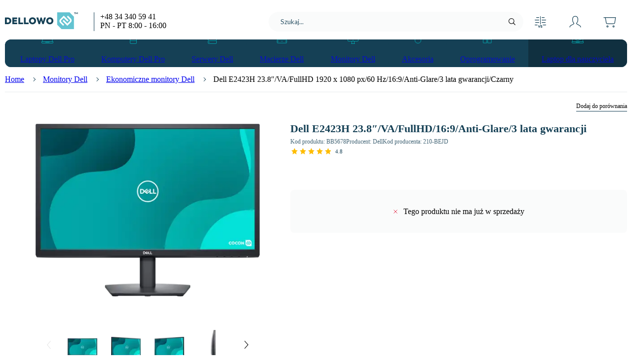

--- FILE ---
content_type: text/html; charset=utf-8
request_url: https://dellowo.pl/product/Monitor-Dell-E2423H-238-VA-FullHD-3-lata-gwarancji/5678
body_size: 27308
content:
<!DOCTYPE html><html lang="pl" data-critters-container><head><meta charset="utf-8"><link rel="preload" href="/fonts/lato-reg.woff2" as="font" crossorigin="anonymous"><link rel="preload" href="/fonts/lato-bold.woff2" as="font" crossorigin="anonymous"><meta name="viewport" content="width=device-width, initial-scale=1"><style>
  /* latin-ext */
  @font-face {
    font-family: 'Lato';
    font-style: normal;
    font-weight: 400;
    font-display: swap;
    src: url('/fonts/lato-reg.woff2') format('woff2');
    unicode-range: U+0100-024F, U+0259, U+1E00-1EFF, U+2020, U+20A0-20AB, U+20AD-20CF, U+2113, U+2C60-2C7F, U+A720-A7FF;
  }
  /* latin */
  @font-face {
    font-family: 'Lato';
    font-style: normal;
    font-weight: 400;
    font-display: swap;
    src: url('/fonts/lato-reg.woff2') format('woff2');
    unicode-range: U+0000-00FF, U+0131, U+0152-0153, U+02BB-02BC, U+02C6, U+02DA, U+02DC, U+2000-206F, U+2074, U+20AC, U+2122, U+2191, U+2193, U+2212, U+2215, U+FEFF, U+FFFD;
  }
  /* latin-ext */
  @font-face {
    font-family: 'Lato';
    font-style: normal;
    font-weight: 700;
    font-display: swap;
    src: url('/fonts/lato-bold.woff2') format('woff2');
    unicode-range: U+0100-024F, U+0259, U+1E00-1EFF, U+2020, U+20A0-20AB, U+20AD-20CF, U+2113, U+2C60-2C7F, U+A720-A7FF;
  }
  /* latin */
  @font-face {
    font-family: 'Lato';
    font-style: normal;
    font-weight: 700;
    font-display: swap;
    src: url('/fonts/lato-bold.woff2') format('woff2');
    unicode-range: U+0000-00FF, U+0131, U+0152-0153, U+02BB-02BC, U+02C6, U+02DA, U+02DC, U+2000-206F, U+2074, U+20AC, U+2122, U+2191, U+2193, U+2212, U+2215, U+FEFF, U+FFFD;
  }
</style><noscript><style>
  .image {
    opacity: 1 !important;
  }
  .image-skeleton {
    display: none !important;
  }
  .sort-product:focus-within {
    box-shadow: 0 10px 20px rgba(0,0,0,.14);
  }
  .sort-product:focus-within a {
    display: block !important;
  }
  .show {
    display: block !important;
  }
  .hide {
    display: none !important;
  }
  .keen-slider {
    overflow-x: scroll !important;
    scroll-snap-type: x mandatory;
  }
  .keen-slider > div {
    scroll-snap-align: start;
  }
  .slider-arrow, .slider-dots {
    display: none !important;
  }
  .collapsible-content {
    height: auto !important;
  }
  .justify-content {
    justify-content: center;
  }
</style></noscript><link rel="preload" as="image" href="/img/svg/jurNMjT0YF/svg/logo.svg" imagesrcset="/img/svg/jurNMjT0YF/svg/logo.svg"><script type="application/ld+json">{
  "@context": "https://schema.org",
  "@type": "BreadcrumbList",
  "itemListElement": [
    {
      "@type": "ListItem",
      "position": 1,
      "name": "Monitory Dell",
      "item": "https://dellowo.pl/kategoria/monitory-dell"
    },
    {
      "@type": "ListItem",
      "position": 2,
      "name": "Ekonomiczne monitory Dell",
      "item": "https://dellowo.pl/kategoria/ekonomiczne-monitory-dell"
    },
    {
      "@type": "ListItem",
      "position": 3,
      "name": "Dell E2423H 23.8″/VA/FullHD 1920 x 1080 px/60 Hz/16:9/Anti-Glare/3 lata gwarancji/Czarny"
    }
  ]
}</script><title>Dell E2423H 23.8″/VA/FullHD/60 Hz</title><meta name="robots" content="index, follow"><meta property="og:url" content="https://dellowo.pl/product/Monitor-Dell-E2423H-238-VA-FullHD-3-lata-gwarancji/5678"><meta property="og:type" content="product"><meta property="og:title" content="Dell E2423H 23.8″/VA/FullHD/60 Hz"><meta property="og:description" content="Dell E2423H 210-BEJD | Kup Dell E2423H w niskiej cenie w sklepie Partnera Dell | Zamów z darmową dostawą"><meta property="og:image" content="https://dellowo.pl/img/png/6NQLeMeO7A/og/dell-e2423h.jpg"><meta property="og:image:secure_url" content="https://dellowo.pl/img/png/6NQLeMeO7A/og/dell-e2423h.jpg"><meta property="og:image:type" content="image/png"><meta property="og:image:alt" content="Monitor - Dell E2423H - Zdjęcie główne"><meta property="product:price:amount" content="456.33"><meta property="product:price:currency" content="PLN"><meta name="description" content="Dell E2423H 210-BEJD | Kup Dell E2423H w niskiej cenie w sklepie Partnera Dell | Zamów z darmową dostawą"><link rel="canonical" href="https://dellowo.pl/product/Monitor-Dell-E2423H-238-VA-FullHD-3-lata-gwarancji/5678"><script type="application/ld+json">{
  "@context": "https://schema.org",
  "@type": "Product",
  "name": "Dell E2423H 23.8″/VA/FullHD 1920 x 1080 px/60 Hz/16:9/Anti-Glare/3 lata gwarancji/Czarny",
  "category": "Monitor",
  "image": [
    "https://dellowo.pl/img/png/XXcZ68zLDW/p_thumb_1x1/dell-e2423h-przod.png",
    "https://dellowo.pl/img/png/XXcZ68zLDW/p_thumb_4x3/dell-e2423h-przod.png",
    "https://dellowo.pl/img/png/XXcZ68zLDW/p_thumb_16x9/dell-e2423h-przod.png"
  ],
  "description": "Dell E2423H 210-BEJD | Kup Dell E2423H w niskiej cenie w sklepie Partnera Dell | Zamów z darmową dostawą",
  "sku": "BB5678",
  "mpn": "210-BEJD",
  "gtin": "884116431398",
  "model": "Dell E2423H",
  "url": "https://dellowo.pl/product/Monitor-Dell-E2423H-238-VA-FullHD-3-lata-gwarancji/5678",
  "aggregateRating": {
    "@type": "AggregateRating",
    "ratingValue": 4.8,
    "ratingCount": 15
  },
  "brand": {
    "@type": "Brand",
    "name": "Dell"
  },
  "offers": {
    "@type": "Offer",
    "url": "https://dellowo.pl/product/Monitor-Dell-E2423H-238-VA-FullHD-3-lata-gwarancji/5678",
    "priceCurrency": "PLN",
    "price": 456.33,
    "priceValidUntil": "2026-01-19",
    "itemCondition": "https://schema.org/NewCondition",
    "availability": "https://schema.org/Discontinued",
    "seller": {
      "@type": "Organization",
      "name": "Dellowo.pl"
    },
    "shippingDetails": {
      "@type": "OfferShippingDetails",
      "shippingDestination": {
        "@type": "DefinedRegion",
        "addressCountry": "PL"
      },
      "shippingRate": {
        "@type": "MonetaryAmount",
        "value": 0,
        "currency": "PLN"
      },
      "deliveryTime": {
        "@type": "ShippingDeliveryTime",
        "businessDays": {
          "@type": "OpeningHoursSpecification",
          "dayOfWeek": [
            "https://schema.org/Monday",
            "https://schema.org/Tuesday",
            "https://schema.org/Wednesday",
            "https://schema.org/Thursday",
            "https://schema.org/Friday"
          ]
        },
        "cutoffTime": "",
        "handlingTime": {
          "@type": "QuantitativeValue",
          "minValue": 0,
          "maxValue": 1,
          "unitCode": "d"
        },
        "transitTime": {
          "@type": "QuantitativeValue",
          "minValue": 1,
          "maxValue": 1,
          "unitCode": "d"
        }
      }
    }
  }
}</script><link rel="preload" as="image" href="/img/png/XXcZ68zLDW/p_main/dell-e2423h-przod.png" imagesrcset="/img/png/XXcZ68zLDW/p_main/dell-e2423h-przod.png, /img/png/XXcZ68zLDW/p_main_2x/dell-e2423h-przod.png 2x" media="(min-width: 0px)"><link rel="preload" as="image" href="/img/png/v4T_NHodwp/banner_mobile/leaselink.jpg" imagesrcset="/img/png/v4T_NHodwp/banner_mobile/leaselink.jpg, /img/png/v4T_NHodwp/banner_mobile_2x/leaselink.jpg 2x"><meta name="next-head-count" content="25"><base href="/"><link rel="icon" href="/favicon2.ico"><link rel="apple-touch-icon" href="/apple-touch-icon2.png"><link rel="preload stylesheet" type="text/css" href="/variables.css" as="style" crossorigin="anonymous"><meta name="format-detection" content="telephone=no"><script src="https://analytics.ahrefs.com/analytics.js" data-key="7iRo0YlPYLUx/3wlOIfMAQ" async></script><script defer nomodule src="/_next/static/chunks/polyfills-c67a75d1b6f99dc8.js"></script><script defer src="/_next/static/chunks/5807-e7d3cf823bc3b1d1.js"></script><script defer src="/_next/static/chunks/1736.8346294b71816a0d.js"></script><script defer src="/_next/static/chunks/2152.1124075340ad979e.js"></script><script defer src="/_next/static/chunks/1734.4a90b19d5b146549.js"></script><script defer src="/_next/static/chunks/5178.5b0a7b50eb05659a.js"></script><script defer src="/_next/static/chunks/5824.bb4041dba70aa0dd.js"></script><script src="/_next/static/chunks/webpack-69e369e92b1ca6da.js" defer></script><script src="/_next/static/chunks/framework-b78bc773b89d3272.js" defer></script><script src="/_next/static/chunks/main-6264c1517b8f43e9.js" defer></script><script src="/_next/static/chunks/pages/_app-ebb2751ae3c3b7c8.js" defer></script><script src="/_next/static/chunks/1664-6adaea4c7bbda326.js" defer></script><script src="/_next/static/chunks/5410-bbc5071096935237.js" defer></script><script src="/_next/static/chunks/3944-b078123f35773316.js" defer></script><script src="/_next/static/chunks/1492-425fdfdb455ba55b.js" defer></script><script src="/_next/static/chunks/6408-5c69c83730ba5862.js" defer></script><script src="/_next/static/chunks/2685-1233f792f9497aff.js" defer></script><script src="/_next/static/chunks/9700-762225e509acb4a9.js" defer></script><script src="/_next/static/chunks/5756-16ff14a0c8e27e46.js" defer></script><script src="/_next/static/chunks/8910-04bff6744b393a5d.js" defer></script><script src="/_next/static/chunks/pages/product/%5Bname%5D/%5BproductId%5D-1ac7e14a2bfe4194.js" defer></script><script src="/_next/static/4.50.6/_buildManifest.js" defer></script><script src="/_next/static/4.50.6/_ssgManifest.js" defer></script><style>.SnackbarProvider_wrapper__9ywv0{display:flex;align-items:flex-end;position:fixed;top:16px;left:50%;transform:translateX(-50%);z-index:999999;max-height:calc(100vh - 48px)}.SnackbarProvider_innerWrapper__JoAwP{display:grid;grid-gap:8px;gap:8px}@layer defaults, utilities;@layer defaults{body{margin:0;padding:0;overflow-x:hidden;color:var(--textColor)}body,input{font-family:Lato,Arial,sans-serif}*,:after,:before{box-sizing:border-box}@-moz-document url-prefix(){body :not(#app){scrollbar-width:thin;scrollbar-color:transparent transparent}body :not(#app):hover{scrollbar-color:var(--scrollbarBackground,rgba(25,25,25,.2)) transparent}}body :not(#app)::-webkit-scrollbar{width:4px;height:4px}body :not(#app)::-webkit-scrollbar-track{background-color:transparent}body :not(#app)::-webkit-scrollbar-thumb{background-color:transparent;border-radius:4px}body :not(#app)::-webkit-scrollbar-thumb:hover,body :not(#app):hover::-webkit-scrollbar-thumb{background-color:var(--scrollbarBackground,rgba(25,25,25,.2))!important}}.ProgressBar_container__UMpmC{display:flex;width:100%;height:4px;opacity:0;transition:opacity .1s ease}.ProgressBar_fixed__wIHAO{position:fixed;top:0;left:0;z-index:1000;background-color:#fff}.ProgressBar_value__DbwFv{position:absolute;height:100%;border-radius:20px;animation:none;animation-delay:.2s}.ProgressBar_primary__lkUic{background-color:var(--loaderPrimaryColor)}@layer utilities{.Typography_h1__PGLAX{font-size:22px;line-height:30px;font-weight:700}.Typography_h2__xKFFz{font-size:18px;line-height:26px;font-weight:400}.Typography_h3__szjnD{font-size:15px;line-height:23px;font-weight:700}.Typography_h4__2ktw7{font-size:14px;line-height:22px;font-weight:400}.Typography_body1__rxl_m{font-size:15px;line-height:23px;font-weight:400}.Typography_body2__g9oYL{font-size:13px;line-height:21px;font-weight:400}.Typography_caption1__DiBHX{font-size:12px;line-height:18px;font-weight:400}.Typography_caption2__wmtek{font-size:11px;line-height:19px;font-weight:400}.Typography_wrapper__f_ur6{padding:0;margin:0}.Typography_align__rmaYI{text-align:var(--align)}.Typography_display__ia_EL{display:var(--display)}.Typography_weight__b4ywo{font-weight:var(--weight)}.Typography_lineHeight__XFeUI{line-height:var(--lineHeight)}.Typography_ellipsis__G6ASB{display:-webkit-box;-webkit-line-clamp:var(--ellipsisLines,1);-webkit-box-orient:vertical;overflow:hidden;word-break:var(--wordBreak);white-space:normal}}.PhoneNumber_wrapper__UZTh3{display:flex;align-items:center;color:inherit;text-decoration:none;column-gap:4px;color:currentColor}.PhoneNumber_wrapper__UZTh3:hover{text-decoration:underline}@keyframes Loader_rotate__yJZNY{0%{transform:rotate(0deg)}to{transform:rotate(1turn)}}.Loader_loader__3SZgt{animation:Loader_rotate__yJZNY 1s infinite}.Loader_dark__p3vTR{fill:var(--loaderPrimaryColor)}@layer utilities{.Link_link__wOdrU{text-decoration:none;color:inherit;cursor:pointer}.Link_hover__k_m_n:hover{text-decoration:underline}}@layer utilities{.BetterImage_wrapper__6V5ld{display:var(--display);justify-content:center}.BetterImage_picture__ZgCLN{position:relative;display:flex}.BetterImage_image__cG56a{opacity:0}.BetterImage_filler__o2d2i,.BetterImage_imageScaling__fMMs_{width:var(--width,auto);height:var(--height,auto)}.BetterImage_filler__o2d2i{display:flex}.BetterImage_objectFit__UuQgU{object-fit:var(--objectFit)}.BetterImage_hasBlendMode__pSXth{mix-blend-mode:multiply}.BetterImage_loaded__8FU2w{opacity:1}.BetterImage_hasFade__omNFs{transition:opacity .3s ease}.BetterImage_noscriptImageWithFiller__moDTc{position:absolute}}.Traits_container__aLEHJ{display:flex;gap:0 48px}.Traits_wrapper__l_CB9{display:flex;flex-direction:column;max-width:550px;gap:48px}@media(min-width:992px){.Traits_wrapper__l_CB9{flex:1 1;padding:24px 0;margin:0 auto}}.Traits_traitImage__u7_jg{width:50%;display:none;padding:24px 0}@media(min-width:1160px){.Traits_traitImage__u7_jg{display:flex;justify-content:center}}.Traits_traitName__BHOnL{margin-bottom:16px}@media(min-width:992px){.Traits_traitName__BHOnL{margin-bottom:24px}}.Traits_traitValues__BDxRY{display:flex;flex-direction:column;gap:8px}@media(min-width:992px){.Traits_traitValues__BDxRY{flex-direction:row;gap:16px}}.Traits_traitValue__Z1Kwx{display:flex;flex-direction:row;align-items:center;gap:8px}@media(min-width:992px){.Traits_traitValue__Z1Kwx{flex:1 1;flex-direction:column}}.Traits_bar__uWjdv{width:20px;height:4px;background-color:rgba(var(--textColorRgb),.05);border-radius:20px}.Traits_bar__uWjdv.Traits_isSelected__HFDfa{background-color:var(--textColor)}@media(min-width:992px){.Traits_bar__uWjdv{width:100%}}@layer utilities{.Button_button__7U0kJ{outline:none;border:none;font-family:Lato;background:none;cursor:pointer;padding:0;display:inline-flex;border-radius:8px;transition:all .2s ease;align-items:center;justify-content:center;background-position:50%}.Button_button__7U0kJ:focus-visible{color:#191919;outline:1px solid #191919}.Button_text__T_62t{color:var(--buttonColor)}.Button_text__T_62t:active:not(.Button_disabled__Q6c5c):not(.Button_loading__vXGMT),.Button_text__T_62t:focus-visible:not(.Button_disabled__Q6c5c):not(.Button_loading__vXGMT),.Button_text__T_62t:hover:not(.Button_disabled__Q6c5c):not(.Button_loading__vXGMT){background-color:var(--backgroundColor)}.Button_ripple__iQMX0{position:relative;overflow:hidden;transform:translateZ(0)}.Button_ripple__iQMX0:after{content:"";display:block;position:absolute;width:100%;height:100%;top:0;left:0;pointer-events:none;background-image:radial-gradient(circle,var(--ripple-color,#191919) 10%,transparent 10.01%);background-repeat:no-repeat;background-position:50%;transform:scale(10);opacity:0;transition:transform .5s,opacity 1s}.Button_ripple__iQMX0:active:after{transform:scale(0);opacity:.2;transition:0s}.Button_sm__2VsQA{padding:8px 32px;min-height:31px}.Button_sm__2VsQA.Button_normal__8aqpX{padding:8px 12px}.Button_tertiary__XLtAI{--buttonColor:var(--tertiaryButtonBackground);--rippleColor:#191919;--buttonHoverColor:var(--tertiaryButtonHoverBackground)}.Button_textWrapper___acoo{position:relative;display:flex;align-items:center}.Button_contentInner__KRiXb{display:flex;align-items:center;opacity:1;transform:scale(1);transition:opacity .3s ease,transform .3s ease}.Button_contentInner__KRiXb.Button_contentHidden__u_4Uv{opacity:0;transform:scale(0)}.Button_loader__Mv_EY{position:absolute;display:flex;align-self:center;align-items:center;justify-content:center;width:100%}.Button_loader__Mv_EY.Button_contentHidden__u_4Uv svg{animation-play-state:paused}}.SectionHeader_wrapper__HLl8i{border-top:1px solid var(--dividerColor)}.SectionHeader_header__3Kxnh{display:flex;margin-top:-1px}.SectionHeader_title__LXC5X{border-top:1px solid var(--darkDividerColor);margin:0;padding:8px 0;text-transform:uppercase;letter-spacing:1px}@property --containerHeight{syntax:"<length> | <percentage> | auto";initial-value:0;inherits:true}@property --gradientHeight{syntax:"<length> | <percentage> | auto";initial-value:0;inherits:true}.ShowMoreContainer_contentWrapper__Go21P{margin-bottom:48px;position:relative}.ShowMoreContainer_content__YkYU5{max-height:var(--containerHeight);overflow:hidden;-webkit-mask-image:linear-gradient(0deg,transparent 0,#191919 var(--gradientHeight),#191919 100%);mask-image:linear-gradient(0deg,transparent 0,#191919 var(--gradientHeight),#191919 100%);transition:max-height .3s ease}.ShowMoreContainer_buttonContainer__rQPby{width:-moz-fit-content;width:fit-content;margin:0 auto}.ShowMoreContainer_buttonContent__f1d5j{font-weight:700}.ShowMoreContainer_buttonIcon__k0bEA{height:8px;width:auto;margin-left:10px;transition:transform .3s ease;transform:rotate(90deg)}.ShowMoreContainer_buttonRoot__cyP4R:hover .ShowMoreContainer_buttonIcon__k0bEA{fill:#fff}.PhotoSlider_mainPhotoWrapper___mr9e{margin-bottom:48px;max-height:150px}.PhotoSlider_mainPhotoWrapper___mr9e .slider-dots{padding-top:16px}@media(min-width:992px){.PhotoSlider_mainPhotoWrapper___mr9e{min-height:350px;max-height:100%}}.PhotoSlider_mainPhoto__MSWi5{position:relative;width:100%;height:150px;display:flex;align-items:center;justify-content:center;cursor:pointer}.PhotoSlider_mainPhoto__MSWi5 picture,.PhotoSlider_mainPhoto__MSWi5 picture img{height:100%}@media(min-width:992px){.PhotoSlider_mainPhoto__MSWi5{height:350px}}.PhotoSlider_image__t0pOn,.PhotoSlider_image__t0pOn picture{width:100%;height:100%}.PhotoSlider_image__t0pOn img{width:100%;height:100%;object-fit:contain}.PhotoSlider_sliderContainer__1vMi2{display:flex;align-items:center;justify-content:center}.PhotoSlider_thumbnailsWrapper__5ELG8{min-height:88px}.ProductPhoto_wrapper__XQHcy{height:100%;width:100%;position:relative}.ProductPhoto_photosBox__QO4OB{display:flex;flex-direction:column;height:100%;margin-bottom:16px}.ProductPhoto_dots__dmzGk{display:block}@media(min-width:768px){.ProductPhoto_dots__dmzGk{display:none}}.DocumentsList_wrapper__9As42{display:flex;flex-direction:column;align-items:flex-start;gap:16px;width:100%}.DocumentsList_itemWrapper__gUwZg{display:flex;align-items:center;gap:16px}.DocumentsList_itemWrapper__gUwZg:hover{cursor:pointer;text-decoration:underline}.DocumentsList_iconWrapper__5yhft{display:flex;align-items:center}.PromotionBanners_container__3kH5a{position:relative;width:100%;overflow-x:hidden}.PromotionBanners_container__3kH5a img{width:100%}.PromotionBanners_slide__xOIsu{display:flex}.PromotionBanners_banner__LKl5w{display:block;width:100%}.PromotionBanners_banner__LKl5w .PromotionBanners_bannerDesktop__cz4t6{display:none}@media(min-width:768px){.PromotionBanners_banner__LKl5w .PromotionBanners_bannerDesktop__cz4t6{display:flex}}.PromotionBanners_banner__LKl5w .PromotionBanners_bannerMobile__DF3qF{display:flex;width:100%}@media(min-width:768px){.PromotionBanners_banner__LKl5w .PromotionBanners_bannerMobile__DF3qF{display:none}}.PromotionBanners_banner__LKl5w .PromotionBanners_bannerMobile__DF3qF picture{width:100%}.Section_wrapper__hndDA{margin-bottom:48px}@media(min-width:992px){.Section_wrapper__hndDA{margin-bottom:80px}}.Section_header__GZUJx{margin-bottom:16px}.ProductName_titleWrapper__W_GO0{display:flex;flex-wrap:wrap;margin-bottom:4px}.ProductName_title__pLJTU{margin:0 8px 0 0;color:var(--textColor);font-size:18px;line-height:24px}@media(min-width:768px){.ProductName_title__pLJTU{font-size:22px;line-height:27px}}.ProductName_info__b7OEY{display:flex;align-items:center;flex-wrap:wrap;gap:0 8px;margin-bottom:4px;color:rgba(var(--textColorRgb),.8);font-size:12px;line-height:18px}.ProductName_info__b7OEY p{margin:0;display:block}.StarRating_wrapper__kmVyW{display:flex;position:relative;align-items:center;height:var(--starSize)}.StarRating_starsRating__BBDnZ{position:relative}.StarRating_starsRating__BBDnZ .StarRating_star__2OGSn{fill:var(--secondaryBackgroundColor)}.StarRating_numberRating__NpgcY{color:var(--textColor);font-size:11px;margin-left:6px}.StarRating_activeStars__5UMXU{left:0;overflow:hidden;position:absolute;top:0;width:var(--ratingInPercent)}.StarRating_activeStars__5UMXU .StarRating_star__2OGSn{fill:#ffbd00}.StarRating_stars__pcDxW{display:flex;width:var(--starsWidth)}.StarRating_star__2OGSn{height:100%;margin:var(--starMargin);width:100%;min-width:0}.IconWithBadge_container__XmDL2{display:flex;justify-content:center;align-items:center;height:100%;width:44px;cursor:pointer;transition:background-color .3s ease}@media(min-width:768px){.IconWithBadge_container__XmDL2{width:70px}.IconWithBadge_container__XmDL2:hover{background-color:var(--backgroundColor)}}.IconWithBadge_wrapper__ph5mj{height:32px;position:relative;display:flex;justify-content:center;align-items:center}.IconWithBadge_icon__13hR_{height:32px;width:auto;color:var(--textColor)}.IconWithBadge_sticker__lrJ5_{min-width:18px;height:18px;margin:0;padding:0 5px;position:absolute;top:0;right:-5px;display:flex;justify-content:center;align-items:center;border-radius:9px;line-height:16px;font-size:9px}.IconWithBadge_loader__9lzqK{right:-15px}.ActionsOnTop_wrapper__3XaPV{margin:0;padding-left:10px;height:100%}.ActionsOnTop_itemWrapper__QIVMc,.ActionsOnTop_wrapper__3XaPV{display:flex;align-items:center}.ActionsOnTop_compareMobile__nF6Ex{position:absolute;top:0;right:0}@media(min-width:992px){.ActionsOnTop_compareMobile__nF6Ex{display:none}}.ActionsOnTop_compare__APBtI{display:none;margin:0;height:80%;align-items:center}@media(min-width:992px){.ActionsOnTop_compare__APBtI{display:flex}}.BarAboveTitle_wrapper__Atevl{height:28px;width:100%;display:flex;justify-content:space-between;align-items:center}.BarAboveTitle_tags__OMH_M{display:flex;flex:1 1}.Attribute_wrapper__7MlHH{color:var(--textColor);font-size:13px;display:flex;width:calc(100% - 20px)}.Attribute_nameLarge___DToO{font-weight:700;padding-right:10px;width:50%}@media(min-width:768px){.Attribute_nameLarge___DToO{width:40%}}.Attribute_valueLarge__zupRP{width:50%;word-wrap:break-word}@media(min-width:768px){.Attribute_valueLarge__zupRP{width:60%}}.Attribute_large__hQB32{padding:12px 16px;min-height:40px}.Attributes_attribute__iWFBl{padding:2px 0;border-radius:2px}.Attributes_largeContainer__iX3Cr{display:flex;flex-direction:column}@media(min-width:992px){.Attributes_largeContainer__iX3Cr{flex-direction:row;gap:0 48px}}.Attributes_wrapper__Q8ARI{width:100%}.Attributes_large__IpXdP{display:flex;align-items:center}.Attributes_large__IpXdP.Attributes_evenBackgroundColor__UqR2R:nth-child(2n){background-color:var(--backgroundColor)}.ManufacturerPartnership_partnership__H1zEN{display:flex;align-items:center;min-height:48px}.ManufacturerPartnership_partnershipImage__N0X7E{display:flex;width:50%;min-width:40%}.ManufacturerPartnership_partnershipImage__N0X7E picture{display:flex;align-items:center;width:100%}.ManufacturerPartnership_partnershipImage__N0X7E img{width:100%}@media(min-width:768px){.ManufacturerPartnership_partnershipImage__N0X7E{width:auto}}@media(min-width:992px){.ManufacturerPartnership_partnershipImage__N0X7E{min-width:auto}}.ManufacturerPartnership_partnershipText__L0vXX{max-width:200px;margin-left:16px;padding-left:16px;border-left:1px solid var(--darkDividerColor);line-height:1.3}.PackageContent_wrapper__eY9Yh{width:100%;display:flex;flex-direction:column;align-items:flex-start;justify-content:center;margin-top:-16px;color:var(--textColor)}@media(min-width:992px){.PackageContent_wrapper__eY9Yh{margin-top:-40px}}.PackageContent_contentWrapper__P5_T_{width:100%;display:flex;flex-wrap:wrap;column-gap:40px}.PackageContent_itemWrapper__IGI5j{display:flex;flex-direction:column;align-items:center}.PackageContent_icon__JN7M_{filter:var(--textColorFilter)}.PackageContent_name__wrbPE{text-align:center;font-size:13px;white-space:pre-line}.Product_productPhoto__8_ANt{display:flex;justify-content:center;align-items:center;width:100%;min-width:0;height:133px;margin:0 auto 24px}.Product_productPhoto__8_ANt.Product_withMargin__4nwuM{margin:0 auto 16px}@media(min-width:768px){.Product_productPhoto__8_ANt.Product_withMargin__4nwuM{margin:0 auto 32px}.Product_productPhoto__8_ANt:not(.Product_withSpacing__ZvtaA){height:226px}}@media(min-width:992px){.Product_productPhoto__8_ANt:not(.Product_withSpacing__ZvtaA){margin:48px auto 0;height:486px}}.Product_productPartnership__pETyv{align-self:center}@media(min-width:768px){.Product_productPartnership__pETyv{margin:16px 0 40px}}@media(min-width:992px){.Product_productPartnership__pETyv{margin:0 0 40px;align-self:auto}}.Product_topContainer__m74mr{display:flex;column-gap:60px;flex-direction:column;justify-content:center;position:relative;background-color:#fff;z-index:11}.Product_topContainer__m74mr:before{position:absolute;display:flex;height:100%;content:"";background-color:inherit;z-index:-1;width:100vw;left:calc((-100vw + 100%)/2)}@media(min-width:992px){.Product_topContainer__m74mr{flex-direction:row}}.Product_leftSide___yvKe{display:flex;flex-direction:column;justify-content:space-between;gap:48px;width:100%;min-width:0}.Product_container__n_Bkb{position:relative;padding-top:24px}@media(min-width:992px){.Product_container__n_Bkb{padding-top:16px}}.Product_wrapper__oqk7r{justify-content:space-between;flex:1 1}.Product_barAboveTitle__WheiN{margin-bottom:16px}.Product_configuration__bVfiu{display:flex;flex-direction:column;flex:1 1;gap:48px}@media(min-width:768px){.Product_configuration__bVfiu{gap:24px}}.Product_header__TWPT3{margin-top:8px;margin-bottom:24px}@media(min-width:768px){.Product_header__TWPT3{margin-top:0;margin-bottom:32px}}.Product_columnSections__uv071{display:flex;flex-direction:column;gap:0 48px}@media(min-width:992px){.Product_columnSections__uv071{flex-direction:row;justify-content:space-between}.Product_columnSections__uv071>section{flex:1 1;min-width:0}}.Product_copyButton__Qh1py{outline:none;border:none;font-family:Lato;background:none;cursor:pointer;padding:0;color:var(--darkActiveColor);margin-left:24px;opacity:0;transition:opacity .3s ease}.Product_copyButton__Qh1py:focus-visible{color:#191919;outline:1px solid #191919}.Product_mainTitle__kl1_O:hover .Product_copyButton__Qh1py{opacity:1}.Product_packageContent__lShxK,.Product_specification__Jt7l_{margin:0 auto}.Product_banner__zenO4{margin:8px 0 48px}.PurchaseBar_addToCart__GkoAy{margin-top:48px;margin-bottom:16px}@media(min-width:768px){.PurchaseBar_addToCart__GkoAy{margin-top:40px}}.PurchaseBar_eolBox__f0WW3{display:flex;align-items:center;justify-content:center;flex-direction:column;padding:0;background-color:var(--backgroundColor);border-radius:8px}@media(min-width:768px){.PurchaseBar_eolBox__f0WW3{flex-direction:row;padding:16px;min-width:650px}}.PurchaseBar_eolText__YcFCa{display:flex;align-items:center;justify-content:center;width:339px;height:88px;padding:16px}@media(min-width:768px){.PurchaseBar_eolText__YcFCa{height:55px;padding:0}}.PurchaseBar_crossIcon__SiYTA{width:8px;height:8px;stroke:#e01f3d;stroke-width:2px;margin-right:12px}.Container_container__YGPtW{padding:0 16px;margin:0 auto;width:100%}@media(min-width:768px){.Container_container__YGPtW{padding:0 8px;max-width:768px}}@media(min-width:992px){.Container_container__YGPtW{max-width:960px}}@media(min-width:1160px){.Container_container__YGPtW{max-width:1140px}}@media(min-width:1280px){.Container_container__YGPtW{max-width:1260px;padding:0}}@media(min-width:1360px){.Container_container__YGPtW{max-width:1340px}}.Truncate_wrapper__1i0QQ{max-width:var(--truncateMaxWidth);text-overflow:ellipsis;white-space:var(--whiteSpace);overflow:hidden}.StickyMenu_wrapper__c5Gau{min-height:64px;width:100vw;margin-left:calc((-100vw + 100%)/2);align-items:center;color:var(--textColor);background-color:#fff;border-radius:8px;z-index:11}@media(min-width:768px){.StickyMenu_wrapper__c5Gau{width:100%;margin-left:0;padding-left:16px;z-index:10;margin-top:-64px;height:64px;color:#fff;background-color:var(--stickyMenuBackground)}}.StickyMenu_wrapperContainer__wMWyV{height:100%}@media(min-width:768px){.StickyMenu_wrapperContainer__wMWyV{padding:0}}.StickyMenu_isSticky__KfPl5{display:flex;position:fixed;bottom:0;left:0;box-shadow:0 -10px 20px rgba(var(--textColorRgb),.12)}@media(min-width:768px){.StickyMenu_isSticky__KfPl5{position:-webkit-sticky;position:sticky;top:-1px;box-shadow:none}}.StickyMenu_isSticky__KfPl5.StickyMenu_hide__60N4d{display:none}@media(min-width:768px){.StickyMenu_isSticky__KfPl5.StickyMenu_hide__60N4d{display:flex}}.StickyMenu_menuWrapper__oDv0B{width:100%;height:100%;margin:0 auto;display:flex;align-items:center;justify-content:space-between;padding-top:8px}@media(min-width:768px){.StickyMenu_menuWrapper__oDv0B{padding-top:0}}.StickyMenu_contentWrapper__ZhqXJ{display:none}@media(min-width:768px){.StickyMenu_contentWrapper__ZhqXJ{display:flex;align-items:center;height:100%;max-width:100%;min-width:0;margin-right:16px}}.StickyMenu_name__fdupQ{display:none;margin:0;white-space:nowrap}@media(min-width:992px){.StickyMenu_name__fdupQ{display:block}}.StickyMenu_icon__oT04o{height:15px;width:10px;min-width:10px;transform:rotate(-90deg);fill:#fff;cursor:pointer}.StickyMenu_list__H_9z2{display:flex;align-items:center;height:calc(100% - 4px);margin:0;padding:0 0 0 16px;font-size:14px;list-style:none;cursor:pointer;--scrollbarBackground:#fff;overflow-x:scroll}@media(min-width:992px){.StickyMenu_list__H_9z2{padding:0;margin:0 0 0 48px}}.StickyMenu_listItem___sO3J{margin-right:32px;white-space:nowrap;transition:color .3s ease}.StickyMenu_listItem___sO3J:hover{text-decoration:underline}.StickyMenu_container__MVYCR{display:flex;align-items:center;justify-content:space-between;width:100%;height:100%}@media(min-width:768px){.StickyMenu_container__MVYCR{width:auto}}.StickyMenu_pageStartLink__CVAY5{display:flex;align-items:center;justify-content:center;width:20px;height:20px;margin-right:8px}@layer utilities{.BetterImage_wrapper__6V5ld{display:var(--display);justify-content:center}.BetterImage_picture__ZgCLN{position:relative;display:flex}.BetterImage_image__cG56a{opacity:0}.BetterImage_filler__o2d2i,.BetterImage_imageScaling__fMMs_{width:var(--width,auto);height:var(--height,auto)}.BetterImage_filler__o2d2i{display:flex}.BetterImage_objectFit__UuQgU{object-fit:var(--objectFit)}.BetterImage_hasBlendMode__pSXth{mix-blend-mode:multiply}.BetterImage_loaded__8FU2w{opacity:1}.BetterImage_hasFade__omNFs{transition:opacity .3s ease}.BetterImage_noscriptImageWithFiller__moDTc{position:absolute}.Link_link__wOdrU{text-decoration:none;color:inherit;cursor:pointer}.Link_hover__k_m_n:hover{text-decoration:underline}}.InputText_inputBorder__141gq{align-items:center;background-color:#fff;border:1px solid var(--dividerColor);border-radius:4px;display:flex}.InputText_inputRaw__WGD9B{width:100%;border:none;background-color:transparent}.InputText_inputWrapper__db6_t{align-items:center;display:flex;flex:1 1}.InputText_inputWrapperWithoutAdortment__Bslee{padding-right:24px}.InputText_input__xRNAR{-webkit-appearance:textfield;-moz-appearance:textfield;appearance:textfield;border:0;box-shadow:none;color:var(--textColor);padding:0;flex:1 1;font-family:Lato;height:100%;outline:none;width:100%}.InputText_input__xRNAR::placeholder{color:rgba(var(--textColorRgb),.6)}.InputText_input__xRNAR:-webkit-autofill{box-shadow:inset 0 0 0 1000px #fff!important;-webkit-box-shadow:inset 0 0 0 1000px #fff!important;-webkit-text-fill-color:var(--textColor)!important}.InputText_input__xRNAR:focus:not(:-moz-read-only)::placeholder{opacity:0}.InputText_input__xRNAR:focus:not(:read-only)::placeholder{opacity:0}.InputText_focusPlaceholder__U9ewP:focus:not(:-moz-read-only)::placeholder{opacity:1}.InputText_focusPlaceholder__U9ewP:focus:not(:read-only)::placeholder{opacity:1}.InputText_inputContent__szjfA{flex:1 1;height:100%;width:100%;padding-right:4px;position:relative;display:flex}.InputText_sm__UiwY_{height:30px;padding-left:8px}.InputSearch_input__MTU5m{height:100%;width:100%;display:flex;padding:0;background-color:transparent;border:none;outline:none;color:var(--textColor);font-size:13px}.InputSearch_input__MTU5m input::placeholder{color:rgba(var(--textColorRgb),.9)}.SearchBox_wrapper__Kr_vD{height:40px;width:100%;padding:0 0 0 16px;position:relative;display:flex;align-items:center;margin-left:auto;border-radius:50px;background:linear-gradient(var(--backgroundColor),var(--backgroundColor)),linear-gradient(335deg,#fff 0,#fff 100%);transition:width .3s ease,padding .3s ease}.SearchBox_icon__QCvOm{fill:rgba(var(--textColorRgb),.4);transition:all .15s ease;pointer-events:none;height:32px;opacity:1;width:14px;min-width:14px;transform:none}@media(min-width:768px){.SearchBox_hiddenSearchIcon__suRK9{opacity:0;width:0;min-width:0;transform:scale(.75)}}.SearchBox_iconRight__E2ukU{margin-right:16px;fill:var(--textColor)}.SearchBox_submit__RsR4y{outline:none;border:none;font-family:Lato;background:none;cursor:pointer;padding:0;display:none;align-items:center}.SearchBox_submit__RsR4y:focus-visible{color:#191919;outline:1px solid #191919}@media(min-width:768px){.SearchBox_submit__RsR4y{display:flex}}.IconWithBadge_container__XmDL2{display:flex;justify-content:center;align-items:center;height:100%;width:44px;cursor:pointer;transition:background-color .3s ease}@media(min-width:768px){.IconWithBadge_container__XmDL2{width:70px}.IconWithBadge_container__XmDL2:hover{background-color:var(--backgroundColor)}}.IconWithBadge_wrapper__ph5mj{height:32px;position:relative;display:flex;justify-content:center;align-items:center}.IconWithBadge_icon__13hR_{height:32px;width:auto;color:var(--textColor)}.IconWithBadge_sticker__lrJ5_{min-width:18px;height:18px;margin:0;padding:0 5px;position:absolute;top:0;right:-5px;display:flex;justify-content:center;align-items:center;border-radius:9px;line-height:16px;font-size:9px}.IconWithBadge_loader__9lzqK{right:-15px}.MenuButton_wrapper__7MZ1p{height:64px;display:flex}@media(min-width:992px){.MenuButton_wrapper__7MZ1p{height:72px}}.MenuButton_link__rBlYR{display:flex;align-items:center}@layer utilities{.Button_button__7U0kJ{outline:none;border:none;font-family:Lato;background:none;cursor:pointer;padding:0;display:inline-flex;border-radius:8px;transition:all .2s ease;align-items:center;justify-content:center;background-position:50%}.Button_button__7U0kJ:focus-visible{color:#191919;outline:1px solid #191919}.Button_text__T_62t{color:var(--buttonColor)}.Button_text__T_62t:active:not(.Button_disabled__Q6c5c):not(.Button_loading__vXGMT),.Button_text__T_62t:focus-visible:not(.Button_disabled__Q6c5c):not(.Button_loading__vXGMT),.Button_text__T_62t:hover:not(.Button_disabled__Q6c5c):not(.Button_loading__vXGMT){background-color:var(--backgroundColor)}.Button_ripple__iQMX0{position:relative;overflow:hidden;transform:translateZ(0)}.Button_ripple__iQMX0:after{content:"";display:block;position:absolute;width:100%;height:100%;top:0;left:0;pointer-events:none;background-image:radial-gradient(circle,var(--ripple-color,#191919) 10%,transparent 10.01%);background-repeat:no-repeat;background-position:50%;transform:scale(10);opacity:0;transition:transform .5s,opacity 1s}.Button_ripple__iQMX0:active:after{transform:scale(0);opacity:.2;transition:0s}.Button_sm__2VsQA{padding:8px 32px;min-height:31px}.Button_sm__2VsQA.Button_normal__8aqpX{padding:8px 12px}.Button_tertiary__XLtAI{--buttonColor:var(--tertiaryButtonBackground);--rippleColor:#191919;--buttonHoverColor:var(--tertiaryButtonHoverBackground)}.Button_textWrapper___acoo{position:relative;display:flex;align-items:center}.Button_contentInner__KRiXb{display:flex;align-items:center;opacity:1;transform:scale(1);transition:opacity .3s ease,transform .3s ease}.Button_contentInner__KRiXb.Button_contentHidden__u_4Uv{opacity:0;transform:scale(0)}.Button_loader__Mv_EY{position:absolute;display:flex;align-self:center;align-items:center;justify-content:center;width:100%}.Button_loader__Mv_EY.Button_contentHidden__u_4Uv svg{animation-play-state:paused}}.Header_wrapper__Olii1{height:60px;padding:15px;display:flex;justify-content:space-between;align-items:center;background-color:var(--backgroundColor)}.Header_name__VfQGH{font-weight:700;font-size:15px;color:var(--textColor)}.Header_quantity__3ebmg{font-weight:400;display:inline-block;color:rgba(var(--textColorRgb),.3);margin-left:5px}.Cart_wrapper__ti_ba{position:absolute;right:0;top:72px;width:360px;background:linear-gradient(var(--backgroundColor),var(--backgroundColor)),linear-gradient(335deg,#fff 0,#fff 100%);box-shadow:0 10px 20px rgba(0,0,0,.14);border-radius:0 0 12px 12px;opacity:0;visibility:hidden;transform:translate3d(0,-25%,0) scale(.9,.5);transition:opacity .3s ease,visibility .3s ease,transform .3s ease;transform:translate3d(20%,-25%,0) scale(.5)}.Cart_wrapper__ti_ba+div{transition:opacity .3s ease,visibility .3s ease,transform .3s ease,background .3s ease}.Cart_wrapper__ti_ba:hover+div{background:linear-gradient(var(--backgroundColor),var(--backgroundColor)),linear-gradient(335deg,#fff 0,#fff 100%)}.Cart_container__59vqv{display:inline-block;position:relative;z-index:auto}@media(min-width:768px){.Cart_container__59vqv{z-index:105}.Cart_container__59vqv:hover .Cart_wrapper__ti_ba{opacity:1;visibility:visible;transform:scale(1);transition-delay:.15s}}.Cart_emptyState__3MJyw{padding:30px 64px;background-color:#fff;border-radius:0 0 4px 4px}.Cart_info__NzTZZ{margin-top:8px;line-height:13px;opacity:.8}.HamburgerButton_wrapper__Jutyi{border-left:1px solid var(--dividerColor);padding:0 2px}.HamburgerButton_button__j3eco{outline:none;border:none;font-family:Lato;background:none;cursor:pointer;padding:0;width:48px;height:40px;display:flex;justify-content:center}.HamburgerButton_button__j3eco:focus-visible{color:#191919;outline:1px solid #191919}@media(min-width:768px){.HamburgerButton_button__j3eco{width:70px}}.HamburgerButton_hamburgerMenu__q2_Y7{margin-top:12px;position:relative;transform:translateY(8px);background:var(--textColor);transition:all 0ms .3s}.HamburgerButton_hamburgerMenu__q2_Y7,.HamburgerButton_hamburgerMenu__q2_Y7:after,.HamburgerButton_hamburgerMenu__q2_Y7:before{display:block;height:1.2px;width:22px}.HamburgerButton_hamburgerMenu__q2_Y7:after,.HamburgerButton_hamburgerMenu__q2_Y7:before{content:"";position:absolute;left:0;background:var(--textColor)}.HamburgerButton_hamburgerMenu__q2_Y7:before{bottom:8px;transition:bottom .3s cubic-bezier(.23,1,.32,1) .3s,transform .3s cubic-bezier(.23,1,.32,1)}.HamburgerButton_hamburgerMenu__q2_Y7:after{top:8px;transition:top .3s cubic-bezier(.23,1,.32,1) .3s,transform .3s cubic-bezier(.23,1,.32,1)}.MainHeader_wrapper___VoBV{width:100%;display:flex;align-items:center;justify-content:space-between}.MainHeader_searchWrapper__Klcjp{margin-right:16px}@media(min-width:992px){.MainHeader_searchWrapper__Klcjp{width:400px;z-index:105}}@media(min-width:1160px){.MainHeader_searchWrapper__Klcjp:not(.MainHeader_withMainPartnerLogo__bSPWv){width:500px}}.MainHeader_leftSide__DWJvC{display:flex}.MainHeader_contactPhone__qyuvL{display:none;flex-direction:column;gap:2px 0;padding-left:12px;margin-left:32px;margin-right:24px;border-left:1px solid var(--darkDividerColor);min-width:120px}@media(min-width:992px){.MainHeader_contactPhone__qyuvL{display:flex}}.MainHeader_content__ZHrEn{display:none;align-items:center;z-index:100;height:100%}@media(min-width:992px){.MainHeader_content__ZHrEn{display:flex;z-index:auto}}.MainHeader_icons__HAe1T{display:flex;height:100%}.MainHeader_logoWrapper__P7lhk{display:flex;align-items:center;margin:0}.MainHeader_logoAnchor__8WPr6{display:flex}.MainHeader_mobileActions__SHPFf{display:flex;align-items:center;gap:0 4px}@media(min-width:992px){.MainHeader_mobileActions__SHPFf{display:none}}.MainHeader_mobileSearch__JkChP{display:block;position:relative;z-index:5}@media(min-width:992px){.MainHeader_mobileSearch__JkChP{display:none}}.Container_container__YGPtW{padding:0 16px;margin:0 auto;width:100%}@media(min-width:768px){.Container_container__YGPtW{padding:0 8px;max-width:768px}}@media(min-width:992px){.Container_container__YGPtW{max-width:960px}}@media(min-width:1160px){.Container_container__YGPtW{max-width:1140px}}@media(min-width:1280px){.Container_container__YGPtW{max-width:1260px;padding:0}}@media(min-width:1360px){.Container_container__YGPtW{max-width:1340px}}.MenuItem_wrapper__rOGQr{cursor:default;-webkit-user-select:none;-moz-user-select:none;user-select:none;margin-bottom:4px;transition:background-color .3s ease,border-radius .3s ease}@media(min-width:992px){.MenuItem_wrapper__rOGQr{background-color:var(--menuBackground);border-radius:var(--menuRadius,12px);padding:0 8px;margin-bottom:0}.MenuItem_wrapper__rOGQr.MenuItem_highlight__kLWrz{color:var(--menuHighLightItemsColor,#fff);background:var(--menuHighLightItemsBackground,var(--menuBackground));border-radius:0;display:block}}@media(min-width:992px)and (min-width:992px)and (max-width:1160px){.MenuItem_wrapper__rOGQr.MenuItem_highlight__kLWrz{display:none}}@media(min-width:992px){.MenuItem_wrapper__rOGQr:first-child{padding-left:12px}.MenuItem_wrapper__rOGQr:last-child{padding-right:12px}.MenuItem_wrapper__rOGQr:not(:last-of-type){flex-grow:1;min-width:-moz-fit-content;min-width:fit-content}.MenuItem_wrapper__rOGQr:hover{color:rgba(var(--textColorRgb),.1)}.MenuItem_wrapper__rOGQr:hover .MenuItem_item__FLXJ8{opacity:1}}@media(min-width:1360px){.MenuItem_wrapper__rOGQr:not(:last-of-type) .MenuItem_item__FLXJ8{justify-content:center;align-items:center}}.MenuItem_itemWrapper__af_PR{display:flex;height:100%;align-content:center;justify-content:space-between;background-color:#fff;padding:24px 28px;border-radius:8px;cursor:pointer}@media(min-width:992px){.MenuItem_itemWrapper__af_PR{background-color:transparent;padding:0;border-radius:0}}.MenuItem_itemWrapper__af_PR .MenuItem_item__FLXJ8{display:flex;width:100%;justify-content:space-between;transition:opacity .3s ease,color .3s ease}@media(min-width:992px){.MenuItem_itemWrapper__af_PR .MenuItem_item__FLXJ8{height:100%;width:100%;justify-content:center;align-items:center;color:#fff;opacity:.75}}.MenuItem_itemWrapper__af_PR .MenuItem_itemChild__yFfuz{display:flex;align-items:center}@media(min-width:992px){.MenuItem_itemWrapper__af_PR .MenuItem_itemChild__yFfuz{flex-direction:column}.MenuItem_itemWrapper__af_PR .MenuItem_itemChild__yFfuz .MenuItem_icon__c6mM_{margin-right:0;margin-bottom:4px}}@media(min-width:1360px){.MenuItem_itemWrapper__af_PR .MenuItem_itemChild__yFfuz{flex-direction:row}.MenuItem_itemWrapper__af_PR .MenuItem_itemChild__yFfuz .MenuItem_icon__c6mM_{margin-right:8px;margin-bottom:0}}.MenuItem_itemWrapper__af_PR .MenuItem_icon__c6mM_{display:flex;align-items:center;justify-content:center;height:20px;width:20px;margin-right:20px;filter:var(--menuIconFilter,invert(.9))}@media(min-width:992px){.MenuItem_itemWrapper__af_PR .MenuItem_icon__c6mM_{filter:none;margin-right:8px}}.MenuItem_itemWrapper__af_PR .MenuItem_highlightIcon__QMkdS{filter:invert(1)}@media(min-width:992px){.MenuItem_itemWrapper__af_PR .MenuItem_highlightIcon__QMkdS{filter:none}}.MenuItem_itemWrapper__af_PR .MenuItem_text__8U2eH{line-height:normal}.MainMenu_wrapper__Ek0Di{display:none}@media(min-width:992px){.MainMenu_wrapper__Ek0Di{position:static;top:72px;left:0;display:block;width:100%;height:56px;overflow:visible;background-color:var(--menuBackground);border-radius:var(--menuRadius,12px);transition:border-radius .3s ease;z-index:99}}.MainMenu_container__7_Gch{display:flex;height:100%;flex-direction:row;justify-content:space-between;overflow-y:visible;padding:0}.MainMenu_menuItemsWrapper__Yvaqq{display:flex;position:relative;flex:1 1}.MainMenu_menuItems__uDj3e{display:flex;width:100%;border-radius:var(--menuRadius,12px);overflow:hidden}.Breadcrumb_wrapper__UhF_B{position:relative}.Breadcrumb_wrapperBorder__g8rCz{border-bottom:1px solid var(--dividerColor)}.Breadcrumb_container__2KQ4_{display:flex;align-items:center;overflow:scroll;white-space:nowrap;padding:0 16px}@media(min-width:768px){.Breadcrumb_container__2KQ4_{overflow:hidden;white-space:pre-wrap;padding:0 8px}}@media(min-width:1280px){.Breadcrumb_container__2KQ4_{padding:0}}.Breadcrumb_breadcrumbWrapper__q60Z8:hover .Breadcrumb_options__gUNhG{opacity:1;visibility:visible;transform:scale(1)}.Breadcrumb_breadcrumbWrapper__q60Z8:not(.Breadcrumb_last__Xb9B_) .Breadcrumb_breadcrumb__N2BOi{white-space:nowrap}@media(min-width:768px){.Breadcrumb_breadcrumbWrapper__q60Z8.Breadcrumb_last__Xb9B_ .Breadcrumb_breadcrumb__N2BOi{display:-webkit-box;padding:0}}.Breadcrumb_breadcrumb__N2BOi{display:flex;padding:16px 0;white-space:nowrap}@media(min-width:768px){.Breadcrumb_breadcrumb__N2BOi{white-space:normal}}.Breadcrumb_options__gUNhG{position:absolute;top:53px;display:flex;flex-direction:column;margin-left:-12px;z-index:12;background-color:#fff;padding:10px 0;border-top:1px solid var(--dividerColor);border-bottom-left-radius:4px;border-bottom-right-radius:4px;box-shadow:0 10px 20px rgba(var(--textColorRgb),.08);opacity:0;visibility:hidden;transform:translate3d(0,-25%,0) scale(.9,.5);transition:opacity .3s ease,visibility .3s ease,transform .3s ease}.Breadcrumb_selectOption__L7W34{padding:8px 12px}.Breadcrumb_arrow__9fvJ7{display:flex;position:relative;margin:0 16px}.Breadcrumb_arrow__9fvJ7:before{content:"";display:inline-block;width:5px;height:5px;border-right:1px solid var(--textColor);border-bottom:1px solid var(--textColor);transform:rotate(-45deg)}.PageLayout_wrapper__exiLq{height:100vh;overflow-y:auto;overflow-x:hidden;position:relative;scroll-behavior:smooth;scrollbar-gutter:stable;-webkit-overflow-scrolling:touch}.PageLayout_overlay__4dGln{position:absolute;left:-50vw;width:150vw;z-index:103;top:0;background-color:var(--overlayBackground);visibility:visible;transition:opacity .6s ease;opacity:0}.PageLayout_menuContainer__7smQD{position:relative}@media(min-width:768px){.PageLayout_menuContainer__7smQD{z-index:104}}.PageLayout_footerOverscan__r_oHi{position:absolute;width:100%;height:300px;margin-top:-300px;z-index:-1}.keen-slider:not([data-keen-slider-disabled]){-webkit-touch-callout:none;-webkit-tap-highlight-color:transparent;align-content:flex-start;display:flex;overflow:hidden;position:relative;touch-action:pan-y;-webkit-user-select:none;-moz-user-select:none;user-select:none;-khtml-user-select:none;width:100%}.Slider_sliderWrapper__Eg_oI{position:relative;display:flex;align-items:center;min-height:100px;height:100%;width:var(--sliderWidth)}.Slider_slider__uT04F{display:flex;align-items:stretch;width:100%;height:100%;overflow:hidden}.Slider_slide__ulHtt{overflow:visible;width:100%;height:100%;min-width:100%;max-width:100%}.Slider_dots__cTJGw{height:40px}.Dots_dots__7ngnt{display:flex;align-items:center;justify-content:center}.Dots_dot__ucEnN{width:8px;height:8px;background-color:#cbcbcc;border-radius:50%;margin:8px;cursor:pointer}.Dots_dot__ucEnN.Dots_activeDot__l07N7{background-color:#191919}.Paragraph_paragraph__7QjL0{color:var(--color,var(--textColor));line-height:24px;min-height:16px}.Paragraph_paragraph__7QjL0:not(:first-of-type){margin-top:16px}.Paragraph_paragraph__7QjL0:empty{display:none}.ProductAttributesDescription_container__JAlIV{display:grid;grid-template-columns:1fr;grid-gap:48px;gap:48px}@media(min-width:768px){.ProductAttributesDescription_container__JAlIV{grid-template-columns:repeat(2,1fr)}}@media(min-width:992px){.ProductAttributesDescription_container__JAlIV{grid-template-columns:repeat(3,1fr)}}.ProductAttributesDescription_article__vM49n{display:flex;flex-direction:column;gap:32px}@media(min-width:768px){.ProductAttributesDescription_article__vM49n{gap:24px}}.ProductAttributesDescription_header__0w18l{display:flex;align-items:center}.ProductAttributesDescription_icon__Y_C2a{margin-right:24px}.ProductAttributesDescription_icon__Y_C2a img{filter:var(--textColorFilter)}.ProductAttributesDescription_text__YRJ_l{display:flex;flex-direction:column;gap:16px;flex:1 1}@media(min-width:768px){.ProductAttributesDescription_text__YRJ_l{gap:24px}}</style><link rel="stylesheet" href="/_next/static/css/439439945c0cc2b5.css" data-n-g media="print" onload="this.media='all'"><noscript><link rel="stylesheet" href="/_next/static/css/439439945c0cc2b5.css"></noscript><link rel="stylesheet" href="/_next/static/css/17a6890c39bdd21f.css" data-n-p media="print" onload="this.media='all'"><noscript><link rel="stylesheet" href="/_next/static/css/17a6890c39bdd21f.css"></noscript><link rel="stylesheet" href="/_next/static/css/a888cb7d714f5b57.css" data-n-p media="print" onload="this.media='all'"><noscript><link rel="stylesheet" href="/_next/static/css/a888cb7d714f5b57.css"></noscript><link rel="stylesheet" href="/_next/static/css/170ed17da7ff863b.css" media="print" onload="this.media='all'"><noscript><link rel="stylesheet" href="/_next/static/css/170ed17da7ff863b.css"></noscript><link rel="stylesheet" href="/_next/static/css/0a492a26b64a096a.css" media="print" onload="this.media='all'"><noscript><link rel="stylesheet" href="/_next/static/css/0a492a26b64a096a.css"></noscript><link rel="stylesheet" href="/_next/static/css/10099faa54ae3fc4.css" media="print" onload="this.media='all'"><noscript><link rel="stylesheet" href="/_next/static/css/10099faa54ae3fc4.css"></noscript><link rel="stylesheet" href="/_next/static/css/6ee60d14d02dcbf9.css" media="print" onload="this.media='all'"><noscript><link rel="stylesheet" href="/_next/static/css/6ee60d14d02dcbf9.css"></noscript><link rel="stylesheet" href="/_next/static/css/dba6236bdf6860c6.css" media="print" onload="this.media='all'"><noscript><link rel="stylesheet" href="/_next/static/css/dba6236bdf6860c6.css"></noscript><noscript data-n-css></noscript></head><body><div id="__next"><div class="SnackbarProvider_wrapper__9ywv0"><div class="SnackbarProvider_innerWrapper__JoAwP"></div></div><div class="ProgressBar_container__UMpmC ProgressBar_fixed__wIHAO"><div class="ProgressBar_value__DbwFv ProgressBar_primary__lkUic"></div></div><span></span><div id="app" class="PageLayout_wrapper__exiLq"><div data-nosnippet="true" class="Container_container__YGPtW"><header class="MainHeader_wrapper___VoBV"><div class="MainHeader_leftSide__DWJvC"><div class="MainHeader_logoWrapper__P7lhk"><span aria-label="logo Dellowo.pl" class="MainHeader_logoAnchor__8WPr6 Link_link__wOdrU"><span style="--display:block;--objectFit:contain" class="BetterImage_wrapper__6V5ld"><picture class="BetterImage_picture__ZgCLN"><source srcset="/img/svg/jurNMjT0YF/svg/logo.svg" type="image/svg"><noscript><img class="BetterImage_loaded__8FU2w BetterImage_objectFit__UuQgU BetterImage_image__cG56a" alt="logo Dellowo.pl" src="/img/svg/jurNMjT0YF/svg/logo.svg" width="148" height="34"></noscript><img class="BetterImage_image__cG56a BetterImage_objectFit__UuQgU hide BetterImage_hasBlendMode__pSXth BetterImage_loaded__8FU2w" src="/img/svg/jurNMjT0YF/svg/logo.svg" srcset="/img/svg/jurNMjT0YF/svg/logo.svg" alt="logo Dellowo.pl" fetchpriority="high" width="148" height="34"></picture></span></span></div><div class="MainHeader_contactPhone__qyuvL"><a href="tel:+48343405941" class="PhoneNumber_wrapper__UZTh3"><span style="--weight:700;--lineHeight:21px" class="Typography_wrapper__f_ur6 Typography_body2__g9oYL Typography_weight__b4ywo Typography_lineHeight__XFeUI">+48 34 340 59 41</span></a><span style="--lineHeight:13px" class="Typography_wrapper__f_ur6 Typography_caption1__DiBHX Typography_lineHeight__XFeUI">PN - PT 8:00 - 16:00</span></div></div><div class="MainHeader_content__ZHrEn"><div class="MainHeader_searchWrapper__Klcjp" id="search-wrapper"><form class action="/search"><div class="SearchBox_wrapper__Kr_vD"><svg viewBox="0 0 14.73 14.73" xmlns="http://www.w3.org/2000/svg" class="SearchBox_icon__QCvOm SearchBox_hiddenSearchIcon__suRK9"><path fill="currentColor" d="M14.73 13.88L10.82 10a6.09 6.09 0 001.38-3.9A6.11 6.11 0 006.1 0 6.11 6.11 0 000 6.1a6 6 0 001.79 4.31 6.1 6.1 0 008.18.41l3.91 3.91zM2.64 9.56A4.9 4.9 0 016.1 1.2a4.89 4.89 0 013.46 8.36 4.88 4.88 0 01-6.92 0z"/></svg><div style="--suffixPosition:stretch" class="InputSearch_input__MTU5m" data-error="false"><div class="InputText_inputBorder__141gq InputText_inputRaw__WGD9B"><label class="InputText_inputWrapper__db6_t InputText_sm__UiwY_ InputText_inputWrapperWithoutAdortment__Bslee"><div class="InputText_inputContent__szjfA"><input type="text" class="InputText_input__xRNAR InputText_inputRaw__WGD9B InputText_focusPlaceholder__U9ewP" name="name" autocomplete="off" placeholder="Szukaj..." data-eid="input-search" data-sentry-unmask="true" value></div></label></div></div><button type="button" class="SearchBox_submit__RsR4y"><svg viewBox="0 0 14.73 14.73" xmlns="http://www.w3.org/2000/svg" class="SearchBox_iconRight__E2ukU SearchBox_icon__QCvOm" aria-label="lupa"><path fill="currentColor" d="M14.73 13.88L10.82 10a6.09 6.09 0 001.38-3.9A6.11 6.11 0 006.1 0 6.11 6.11 0 000 6.1a6 6 0 001.79 4.31 6.1 6.1 0 008.18.41l3.91 3.91zM2.64 9.56A4.9 4.9 0 016.1 1.2a4.89 4.89 0 013.46 8.36 4.88 4.88 0 01-6.92 0z"/></svg></button></div></form></div><div class="MainHeader_icons__HAe1T"><div class="MenuButton_wrapper__7MZ1p"><div aria-label="Porównanie" role="button" class="MenuButton_link__rBlYR Link_link__wOdrU"><div class="IconWithBadge_container__XmDL2" style="--badgeColor:var(--activeColor)"><div class="IconWithBadge_wrapper__ph5mj"><svg xmlns="http://www.w3.org/2000/svg" fill="none" viewBox="0 0 32 32" class="IconWithBadge_icon__13hR_"><path d="M0 0h32v32H0z"/><path stroke="currentColor" stroke-linecap="round" stroke-width="1.2" clip-rule="evenodd" d="M15.5 5.5V21m10.9-8.4h-7.8m-6.2 0H4.6m20.8 5h-6.8m-6.2 0H5.6m20.8 5H21m-12 0H4.6m7.8-15H7.6m15.8 0h-4.8"/><path fill="currentColor" fill-rule="evenodd" clip-rule="evenodd" d="M15.16 23.83a.53.53 0 10-1-.38l-1.15 3.1-1.14-3.1a.55.55 0 10-1.03.4l1.5 3.74a.7.7 0 001.31 0l1.51-3.76zm4.24 2.72v-.01c0-.22-.04-.4-.11-.56a1.04 1.04 0 00-.3-.4c-.14-.11-.3-.21-.5-.29a4.5 4.5 0 00-.65-.22l-.53-.15a1.56 1.56 0 01-.32-.13.45.45 0 01-.17-.16.5.5 0 01-.04-.2v-.02c0-.12.05-.22.15-.3.11-.09.27-.13.48-.13.21 0 .42.05.63.13l.2.1c.26.12.57.07.73-.16.16-.23.11-.53-.12-.66a2.87 2.87 0 00-1.43-.36c-.25 0-.48.04-.69.1-.2.07-.4.18-.54.3a1.4 1.4 0 00-.48 1.08v.01c0 .24.04.45.11.61.08.16.19.3.33.41.14.11.31.2.51.28.2.07.43.14.67.2a4.94 4.94 0 01.8.29.358.358 0 01.19.33v.02a.4.4 0 01-.19.34.94.94 0 01-.52.12 1.87 1.87 0 01-1.05-.3c-.24-.15-.55-.12-.73.09-.18.21-.16.53.07.68a3.3 3.3 0 001.7.48c.26 0 .5-.03.72-.1.22-.07.4-.17.57-.3a1.37 1.37 0 00.5-1.12z"/></svg><p class="IconWithBadge_sticker__lrJ5_ IconWithBadge_loader__9lzqK"><svg xmlns="http://www.w3.org/2000/svg" viewBox="25 25 50 50" class="Loader_loader__3SZgt Loader_dark__p3vTR" width="20" height="20"><path d="M73 50c0-12.7-10.3-23-23-23S27 37.3 27 50m3.9 0c0-10.5 8.5-19.1 19.1-19.1S69.1 39.5 69.1 50"/></svg></p></div></div></div></div><div class="MenuButton_wrapper__7MZ1p"><div aria-label="Zaloguj się / utwórz konto" role="button" class="MenuButton_link__rBlYR Link_link__wOdrU"><div class="IconWithBadge_container__XmDL2"><div class="IconWithBadge_wrapper__ph5mj"><svg xmlns="http://www.w3.org/2000/svg" fill="none" viewBox="0 0 32 32" class="IconWithBadge_icon__13hR_"><path stroke="currentColor" stroke-linecap="square" stroke-width="1.2" d="M5 27c0-4.1 5.5-4.1 8.3-6.9 1.3-1.4-2.8-1.4-2.8-8.2C10.5 7.3 12.3 5 16 5s5.5 2.3 5.5 6.9c0 6.8-4.1 6.8-2.8 8.2C21.6 23 27 23 27 27"/></svg></div></div></div></div><div class="Cart_container__59vqv" id="menu-cart" data-eid="menu-cart"><div class="Cart_wrapper__ti_ba"><div class="Header_wrapper__Olii1"><div class="Header_name__VfQGH">Koszyk<div class="Header_quantity__3ebmg">(<!-- -->0<!-- -->)</div></div></div><div class="Cart_emptyState__3MJyw"><div style="--align:center" class="Typography_wrapper__f_ur6 Typography_h4__2ktw7 Typography_align__rmaYI">Wygląda na to, że koszyk jest pusty</div><div style="--align:center" class="Cart_info__NzTZZ Typography_wrapper__f_ur6 Typography_caption2__wmtek Typography_align__rmaYI">Możesz to zmienić :-) Wszystko w Twoich rękach</div></div></div><div class="MenuButton_wrapper__7MZ1p"><div aria-label="Przejdź do koszyka" role="button" class="MenuButton_link__rBlYR Link_link__wOdrU"><div class="IconWithBadge_container__XmDL2" style="--badgeColor:var(--shopColor)"><div class="IconWithBadge_wrapper__ph5mj"><svg xmlns="http://www.w3.org/2000/svg" fill="none" viewBox="0 0 32 32" class="IconWithBadge_icon__13hR_"><path stroke="currentColor" stroke-linecap="square" stroke-width="1.2" d="M7.1 7.7h20.6L26 18.4a2 2 0 01-2 1.7H10.9a2 2 0 01-2-1.7L7.1 7.7z" clip-rule="evenodd"/><circle cx="11.3" cy="25.6" r="1.4" stroke="currentColor" stroke-linecap="square" stroke-width="1.2"/><circle cx="23.6" cy="25.6" r="1.4" stroke="currentColor" stroke-linecap="square" stroke-width="1.2"/><path stroke="currentColor" stroke-linecap="square" stroke-width="1.2" d="M7.1 7.7H4"/></svg><p class="IconWithBadge_sticker__lrJ5_ IconWithBadge_loader__9lzqK"><svg xmlns="http://www.w3.org/2000/svg" viewBox="25 25 50 50" class="Loader_loader__3SZgt Loader_dark__p3vTR" width="20" height="20"><path d="M73 50c0-12.7-10.3-23-23-23S27 37.3 27 50m3.9 0c0-10.5 8.5-19.1 19.1-19.1S69.1 39.5 69.1 50"/></svg></p></div></div></div></div></div></div></div><div class="MainHeader_mobileActions__SHPFf"><div class="MenuButton_wrapper__7MZ1p"><div aria-label="Zaloguj się / utwórz konto" role="button" class="MenuButton_link__rBlYR Link_link__wOdrU"><div class="IconWithBadge_container__XmDL2"><div class="IconWithBadge_wrapper__ph5mj"><svg xmlns="http://www.w3.org/2000/svg" fill="none" viewBox="0 0 32 32" class="IconWithBadge_icon__13hR_"><path stroke="currentColor" stroke-linecap="square" stroke-width="1.2" d="M5 27c0-4.1 5.5-4.1 8.3-6.9 1.3-1.4-2.8-1.4-2.8-8.2C10.5 7.3 12.3 5 16 5s5.5 2.3 5.5 6.9c0 6.8-4.1 6.8-2.8 8.2C21.6 23 27 23 27 27"/></svg></div></div></div></div><div class="Cart_container__59vqv" data-eid="menu-cart"><div class="Cart_wrapper__ti_ba"><div class="Header_wrapper__Olii1"><div class="Header_name__VfQGH">Koszyk<div class="Header_quantity__3ebmg">(<!-- -->0<!-- -->)</div></div></div><div class="Cart_emptyState__3MJyw"><div style="--align:center" class="Typography_wrapper__f_ur6 Typography_h4__2ktw7 Typography_align__rmaYI">Wygląda na to, że koszyk jest pusty</div><div style="--align:center" class="Cart_info__NzTZZ Typography_wrapper__f_ur6 Typography_caption2__wmtek Typography_align__rmaYI">Możesz to zmienić :-) Wszystko w Twoich rękach</div></div></div><div class="MenuButton_wrapper__7MZ1p"><div aria-label="Przejdź do koszyka" role="button" class="MenuButton_link__rBlYR Link_link__wOdrU"><div class="IconWithBadge_container__XmDL2" style="--badgeColor:var(--shopColor)"><div class="IconWithBadge_wrapper__ph5mj"><svg xmlns="http://www.w3.org/2000/svg" fill="none" viewBox="0 0 32 32" class="IconWithBadge_icon__13hR_"><path stroke="currentColor" stroke-linecap="square" stroke-width="1.2" d="M7.1 7.7h20.6L26 18.4a2 2 0 01-2 1.7H10.9a2 2 0 01-2-1.7L7.1 7.7z" clip-rule="evenodd"/><circle cx="11.3" cy="25.6" r="1.4" stroke="currentColor" stroke-linecap="square" stroke-width="1.2"/><circle cx="23.6" cy="25.6" r="1.4" stroke="currentColor" stroke-linecap="square" stroke-width="1.2"/><path stroke="currentColor" stroke-linecap="square" stroke-width="1.2" d="M7.1 7.7H4"/></svg><p class="IconWithBadge_sticker__lrJ5_ IconWithBadge_loader__9lzqK"><svg xmlns="http://www.w3.org/2000/svg" viewBox="25 25 50 50" class="Loader_loader__3SZgt Loader_dark__p3vTR" width="20" height="20"><path d="M73 50c0-12.7-10.3-23-23-23S27 37.3 27 50m3.9 0c0-10.5 8.5-19.1 19.1-19.1S69.1 39.5 69.1 50"/></svg></p></div></div></div></div></div><div class="HamburgerButton_wrapper__Jutyi"><button type="button" aria-label="otwórz / zamknij menu" class="HamburgerButton_button__j3eco" data-eid="hamburger-menu"><span class="HamburgerButton_hamburgerMenu__q2_Y7"></span></button></div></div></header><div class="MainHeader_mobileSearch__JkChP"><form class action="/search"><div class="SearchBox_wrapper__Kr_vD"><svg viewBox="0 0 14.73 14.73" xmlns="http://www.w3.org/2000/svg" class="SearchBox_icon__QCvOm SearchBox_hiddenSearchIcon__suRK9"><path fill="currentColor" d="M14.73 13.88L10.82 10a6.09 6.09 0 001.38-3.9A6.11 6.11 0 006.1 0 6.11 6.11 0 000 6.1a6 6 0 001.79 4.31 6.1 6.1 0 008.18.41l3.91 3.91zM2.64 9.56A4.9 4.9 0 016.1 1.2a4.89 4.89 0 013.46 8.36 4.88 4.88 0 01-6.92 0z"/></svg><div style="--suffixPosition:stretch" class="InputSearch_input__MTU5m" data-error="false"><div class="InputText_inputBorder__141gq InputText_inputRaw__WGD9B"><label class="InputText_inputWrapper__db6_t InputText_sm__UiwY_ InputText_inputWrapperWithoutAdortment__Bslee"><div class="InputText_inputContent__szjfA"><input type="text" class="InputText_input__xRNAR InputText_inputRaw__WGD9B InputText_focusPlaceholder__U9ewP" name="name" autocomplete="off" placeholder="Szukaj..." data-eid="input-search" data-sentry-unmask="true" value></div></label></div></div><button type="button" class="SearchBox_submit__RsR4y"><svg viewBox="0 0 14.73 14.73" xmlns="http://www.w3.org/2000/svg" class="SearchBox_iconRight__E2ukU SearchBox_icon__QCvOm" aria-label="lupa"><path fill="currentColor" d="M14.73 13.88L10.82 10a6.09 6.09 0 001.38-3.9A6.11 6.11 0 006.1 0 6.11 6.11 0 000 6.1a6 6 0 001.79 4.31 6.1 6.1 0 008.18.41l3.91 3.91zM2.64 9.56A4.9 4.9 0 016.1 1.2a4.89 4.89 0 013.46 8.36 4.88 4.88 0 01-6.92 0z"/></svg></button></div></form></div></div><div class="PageLayout_menuContainer__7smQD Container_container__YGPtW"><div class="MainMenu_wrapper__Ek0Di" data-nosnippet="true"><nav class="MainMenu_container__7_Gch Container_container__YGPtW"><div class="MainMenu_menuItemsWrapper__Yvaqq"><div class="MainMenu_menuItems__uDj3e"><div class="MenuItem_wrapper__rOGQr" data-eid="menu-item"><span class="MenuItem_itemWrapper__af_PR Link_link__wOdrU"><div class="MenuItem_item__FLXJ8"><div class="MenuItem_itemChild__yFfuz"><span style="--display:block;--objectFit:contain" class="MenuItem_icon__c6mM_ BetterImage_wrapper__6V5ld"><picture class="BetterImage_picture__ZgCLN"><source srcset="/img/svg/9mUslGFOLH/main_menu_icon/main-menu-icon-laptopy-dell-pro.svg, /img/svg/9mUslGFOLH/main_menu_icon_2x/main-menu-icon-laptopy-dell-pro.svg 2x" type="image/svg"><noscript><img class="BetterImage_loaded__8FU2w BetterImage_objectFit__UuQgU" alt="Laptopy Dell Pro" src="/img/svg/9mUslGFOLH/main_menu_icon/main-menu-icon-laptopy-dell-pro.svg" width="24" height="24"></noscript><img class="BetterImage_image__cG56a BetterImage_objectFit__UuQgU hide BetterImage_loaded__8FU2w" src="/img/svg/9mUslGFOLH/main_menu_icon/main-menu-icon-laptopy-dell-pro.svg" srcset="/img/svg/9mUslGFOLH/main_menu_icon/main-menu-icon-laptopy-dell-pro.svg, /img/svg/9mUslGFOLH/main_menu_icon_2x/main-menu-icon-laptopy-dell-pro.svg 2x" alt="Laptopy Dell Pro" width="24" height="24"></picture></span><a class="Link_link__wOdrU" href="/kategoria/laptopy-dell"><p class="MenuItem_text__8U2eH Typography_wrapper__f_ur6 Typography_body2__g9oYL">Laptopy Dell Pro</p></a></div></div></span></div><div class="MenuItem_wrapper__rOGQr" data-eid="menu-item"><span class="MenuItem_itemWrapper__af_PR Link_link__wOdrU"><div class="MenuItem_item__FLXJ8"><div class="MenuItem_itemChild__yFfuz"><span style="--display:block;--objectFit:contain" class="MenuItem_icon__c6mM_ BetterImage_wrapper__6V5ld"><picture class="BetterImage_picture__ZgCLN"><source srcset="/img/svg/720IOGsN8f/main_menu_icon/main-menu-icon-komputery-dell-pro.svg, /img/svg/720IOGsN8f/main_menu_icon_2x/main-menu-icon-komputery-dell-pro.svg 2x" type="image/svg"><noscript><img class="BetterImage_loaded__8FU2w BetterImage_objectFit__UuQgU" alt="Komputery Dell Pro" src="/img/svg/720IOGsN8f/main_menu_icon/main-menu-icon-komputery-dell-pro.svg" width="24" height="24"></noscript><img class="BetterImage_image__cG56a BetterImage_objectFit__UuQgU hide BetterImage_loaded__8FU2w" src="/img/svg/720IOGsN8f/main_menu_icon/main-menu-icon-komputery-dell-pro.svg" srcset="/img/svg/720IOGsN8f/main_menu_icon/main-menu-icon-komputery-dell-pro.svg, /img/svg/720IOGsN8f/main_menu_icon_2x/main-menu-icon-komputery-dell-pro.svg 2x" alt="Komputery Dell Pro" width="24" height="24"></picture></span><a class="Link_link__wOdrU" href="/kategoria/komputery-dell"><p class="MenuItem_text__8U2eH Typography_wrapper__f_ur6 Typography_body2__g9oYL">Komputery Dell Pro</p></a></div></div></span></div><div class="MenuItem_wrapper__rOGQr" data-eid="menu-item"><span class="MenuItem_itemWrapper__af_PR Link_link__wOdrU"><div class="MenuItem_item__FLXJ8"><div class="MenuItem_itemChild__yFfuz"><span style="--display:block;--objectFit:contain" class="MenuItem_icon__c6mM_ BetterImage_wrapper__6V5ld"><picture class="BetterImage_picture__ZgCLN"><source srcset="/img/svg/M1c6KTevpe/main_menu_icon/main-menu-icon-serwery-dell.svg, /img/svg/M1c6KTevpe/main_menu_icon_2x/main-menu-icon-serwery-dell.svg 2x" type="image/svg"><noscript><img class="BetterImage_loaded__8FU2w BetterImage_objectFit__UuQgU" alt="Serwery Dell" src="/img/svg/M1c6KTevpe/main_menu_icon/main-menu-icon-serwery-dell.svg" width="24" height="24"></noscript><img class="BetterImage_image__cG56a BetterImage_objectFit__UuQgU hide BetterImage_loaded__8FU2w" src="/img/svg/M1c6KTevpe/main_menu_icon/main-menu-icon-serwery-dell.svg" srcset="/img/svg/M1c6KTevpe/main_menu_icon/main-menu-icon-serwery-dell.svg, /img/svg/M1c6KTevpe/main_menu_icon_2x/main-menu-icon-serwery-dell.svg 2x" alt="Serwery Dell" width="24" height="24"></picture></span><a class="Link_link__wOdrU" href="/kategoria/serwery-dell"><p class="MenuItem_text__8U2eH Typography_wrapper__f_ur6 Typography_body2__g9oYL">Serwery Dell</p></a></div></div></span></div><div class="MenuItem_wrapper__rOGQr" data-eid="menu-item"><span class="MenuItem_itemWrapper__af_PR Link_link__wOdrU"><div class="MenuItem_item__FLXJ8"><div class="MenuItem_itemChild__yFfuz"><span style="--display:block;--objectFit:contain" class="MenuItem_icon__c6mM_ BetterImage_wrapper__6V5ld"><picture class="BetterImage_picture__ZgCLN"><source srcset="/img/svg/7uNxIE07O0/main_menu_icon/main-menu-icon-macierze-dell.svg, /img/svg/7uNxIE07O0/main_menu_icon_2x/main-menu-icon-macierze-dell.svg 2x" type="image/svg"><noscript><img class="BetterImage_loaded__8FU2w BetterImage_objectFit__UuQgU" alt="Macierze Dell" src="/img/svg/7uNxIE07O0/main_menu_icon/main-menu-icon-macierze-dell.svg" width="24" height="24"></noscript><img class="BetterImage_image__cG56a BetterImage_objectFit__UuQgU hide BetterImage_loaded__8FU2w" src="/img/svg/7uNxIE07O0/main_menu_icon/main-menu-icon-macierze-dell.svg" srcset="/img/svg/7uNxIE07O0/main_menu_icon/main-menu-icon-macierze-dell.svg, /img/svg/7uNxIE07O0/main_menu_icon_2x/main-menu-icon-macierze-dell.svg 2x" alt="Macierze Dell" width="24" height="24"></picture></span><a class="Link_link__wOdrU" href="/kategoria/macierze-dell"><p class="MenuItem_text__8U2eH Typography_wrapper__f_ur6 Typography_body2__g9oYL">Macierze Dell</p></a></div></div></span></div><div class="MenuItem_wrapper__rOGQr" data-eid="menu-item"><span class="MenuItem_itemWrapper__af_PR Link_link__wOdrU"><div class="MenuItem_item__FLXJ8"><div class="MenuItem_itemChild__yFfuz"><span style="--display:block;--objectFit:contain" class="MenuItem_icon__c6mM_ BetterImage_wrapper__6V5ld"><picture class="BetterImage_picture__ZgCLN"><source srcset="/img/svg/lkXxeMu7ZP/main_menu_icon/main-menu-icon-monitory-dell.svg, /img/svg/lkXxeMu7ZP/main_menu_icon_2x/main-menu-icon-monitory-dell.svg 2x" type="image/svg"><noscript><img class="BetterImage_loaded__8FU2w BetterImage_objectFit__UuQgU" alt="Monitory Dell" src="/img/svg/lkXxeMu7ZP/main_menu_icon/main-menu-icon-monitory-dell.svg" width="24" height="24"></noscript><img class="BetterImage_image__cG56a BetterImage_objectFit__UuQgU hide BetterImage_loaded__8FU2w" src="/img/svg/lkXxeMu7ZP/main_menu_icon/main-menu-icon-monitory-dell.svg" srcset="/img/svg/lkXxeMu7ZP/main_menu_icon/main-menu-icon-monitory-dell.svg, /img/svg/lkXxeMu7ZP/main_menu_icon_2x/main-menu-icon-monitory-dell.svg 2x" alt="Monitory Dell" width="24" height="24"></picture></span><a class="Link_link__wOdrU" href="/kategoria/monitory-dell"><p class="MenuItem_text__8U2eH Typography_wrapper__f_ur6 Typography_body2__g9oYL">Monitory Dell</p></a></div></div></span></div><div class="MenuItem_wrapper__rOGQr" data-eid="menu-item"><span class="MenuItem_itemWrapper__af_PR Link_link__wOdrU"><div class="MenuItem_item__FLXJ8"><div class="MenuItem_itemChild__yFfuz"><span style="--display:block;--objectFit:contain" class="MenuItem_icon__c6mM_ BetterImage_wrapper__6V5ld"><picture class="BetterImage_picture__ZgCLN"><source srcset="/img/svg/6APnGX8yJz/main_menu_icon/main-menu-icon-akcesoria.svg, /img/svg/6APnGX8yJz/main_menu_icon_2x/main-menu-icon-akcesoria.svg 2x" type="image/svg"><noscript><img class="BetterImage_loaded__8FU2w BetterImage_objectFit__UuQgU" alt="Akcesoria" src="/img/svg/6APnGX8yJz/main_menu_icon/main-menu-icon-akcesoria.svg" width="24" height="24"></noscript><img class="BetterImage_image__cG56a BetterImage_objectFit__UuQgU hide BetterImage_loaded__8FU2w" src="/img/svg/6APnGX8yJz/main_menu_icon/main-menu-icon-akcesoria.svg" srcset="/img/svg/6APnGX8yJz/main_menu_icon/main-menu-icon-akcesoria.svg, /img/svg/6APnGX8yJz/main_menu_icon_2x/main-menu-icon-akcesoria.svg 2x" alt="Akcesoria" width="24" height="24"></picture></span><a class="Link_link__wOdrU" href="/kategoria/akcesoria"><p class="MenuItem_text__8U2eH Typography_wrapper__f_ur6 Typography_body2__g9oYL">Akcesoria</p></a></div></div></span></div><div class="MenuItem_wrapper__rOGQr" data-eid="menu-item"><span class="MenuItem_itemWrapper__af_PR Link_link__wOdrU"><div class="MenuItem_item__FLXJ8"><div class="MenuItem_itemChild__yFfuz"><span style="--display:block;--objectFit:contain" class="MenuItem_icon__c6mM_ BetterImage_wrapper__6V5ld"><picture class="BetterImage_picture__ZgCLN"><source srcset="/img/svg/oVAFepLBuC/main_menu_icon/main-menu-icon-oprogramowanie.svg, /img/svg/oVAFepLBuC/main_menu_icon_2x/main-menu-icon-oprogramowanie.svg 2x" type="image/svg"><noscript><img class="BetterImage_loaded__8FU2w BetterImage_objectFit__UuQgU" alt="Oprogramowanie" src="/img/svg/oVAFepLBuC/main_menu_icon/main-menu-icon-oprogramowanie.svg" width="24" height="24"></noscript><img class="BetterImage_image__cG56a BetterImage_objectFit__UuQgU hide BetterImage_loaded__8FU2w" src="/img/svg/oVAFepLBuC/main_menu_icon/main-menu-icon-oprogramowanie.svg" srcset="/img/svg/oVAFepLBuC/main_menu_icon/main-menu-icon-oprogramowanie.svg, /img/svg/oVAFepLBuC/main_menu_icon_2x/main-menu-icon-oprogramowanie.svg 2x" alt="Oprogramowanie" width="24" height="24"></picture></span><a class="Link_link__wOdrU" href="/kategoria/oprogramowanie"><p class="MenuItem_text__8U2eH Typography_wrapper__f_ur6 Typography_body2__g9oYL">Oprogramowanie</p></a></div></div></span></div><div class="MenuItem_wrapper__rOGQr MenuItem_highlight__kLWrz" data-eid="menu-item"><span class="MenuItem_itemWrapper__af_PR Link_link__wOdrU"><div class="MenuItem_item__FLXJ8"><div class="MenuItem_itemChild__yFfuz"><span style="--display:block;--objectFit:contain" class="MenuItem_icon__c6mM_ MenuItem_highlightIcon__QMkdS BetterImage_wrapper__6V5ld"><picture class="BetterImage_picture__ZgCLN"><source srcset="/img/svg/s2YC0CpZ3P/main_menu_icon/main-menu-icon-laptop-dla-nauczyciela.svg, /img/svg/s2YC0CpZ3P/main_menu_icon_2x/main-menu-icon-laptop-dla-nauczyciela.svg 2x" type="image/svg"><noscript><img class="BetterImage_loaded__8FU2w BetterImage_objectFit__UuQgU" alt="Laptop dla nauczyciela" src="/img/svg/s2YC0CpZ3P/main_menu_icon/main-menu-icon-laptop-dla-nauczyciela.svg" width="24" height="24"></noscript><img class="BetterImage_image__cG56a BetterImage_objectFit__UuQgU hide BetterImage_loaded__8FU2w" src="/img/svg/s2YC0CpZ3P/main_menu_icon/main-menu-icon-laptop-dla-nauczyciela.svg" srcset="/img/svg/s2YC0CpZ3P/main_menu_icon/main-menu-icon-laptop-dla-nauczyciela.svg, /img/svg/s2YC0CpZ3P/main_menu_icon_2x/main-menu-icon-laptop-dla-nauczyciela.svg 2x" alt="Laptop dla nauczyciela" width="24" height="24"></picture></span><a class="Link_link__wOdrU" href="/komputery-dla-szkol"><p class="MenuItem_text__8U2eH Typography_wrapper__f_ur6 Typography_body2__g9oYL">Laptop dla nauczyciela</p></a></div></div></span></div><div data-eid="menu-popup-wrapper"></div></div></div></nav></div><div class="Breadcrumb_wrapper__UhF_B Breadcrumb_wrapperBorder__g8rCz" data-nosnippet="true"><div class="Breadcrumb_container__2KQ4_ Container_container__YGPtW"><a class="Breadcrumb_breadcrumb__N2BOi Link_link__wOdrU Link_hover__k_m_n" href="/"><span style="--align:center" class="Typography_wrapper__f_ur6 Typography_body2__g9oYL Typography_align__rmaYI">Home</span></a><span class="Breadcrumb_arrow__9fvJ7"></span><div class="Breadcrumb_breadcrumbWrapper__q60Z8"><a class="Breadcrumb_breadcrumb__N2BOi Link_link__wOdrU Link_hover__k_m_n" href="/kategoria/monitory-dell"><span style="--align:center" class="Typography_wrapper__f_ur6 Typography_body2__g9oYL Typography_align__rmaYI">Monitory Dell</span></a></div><span class="Breadcrumb_arrow__9fvJ7"></span><div class="Breadcrumb_breadcrumbWrapper__q60Z8"><a class="Breadcrumb_breadcrumb__N2BOi Link_link__wOdrU Link_hover__k_m_n" href="/kategoria/ekonomiczne-monitory-dell"><span style="--align:center" class="Typography_wrapper__f_ur6 Typography_body2__g9oYL Typography_align__rmaYI">Ekonomiczne monitory Dell</span></a><div class="Breadcrumb_options__gUNhG"><a class="Breadcrumb_selectOption__L7W34 Link_link__wOdrU Link_hover__k_m_n" href="/kategoria/profesjonalne-monitory-dell"><span style="--align:center" class="Typography_wrapper__f_ur6 Typography_body2__g9oYL Typography_align__rmaYI">Profesjonalne monitory Dell</span></a><a class="Breadcrumb_selectOption__L7W34 Link_link__wOdrU Link_hover__k_m_n" href="/kategoria/zaawansowane-monitory-dell"><span style="--align:center" class="Typography_wrapper__f_ur6 Typography_body2__g9oYL Typography_align__rmaYI">Zaawansowane monitory Dell</span></a><a class="Breadcrumb_selectOption__L7W34 Link_link__wOdrU Link_hover__k_m_n" href="/kategoria/konferencyjne-monitory-dell"><span style="--align:center" class="Typography_wrapper__f_ur6 Typography_body2__g9oYL Typography_align__rmaYI">Konferencyjne monitory Dell</span></a><a class="Breadcrumb_selectOption__L7W34 Link_link__wOdrU Link_hover__k_m_n" href="/kategoria/gamingowe-monitory-dell"><span style="--align:center" class="Typography_wrapper__f_ur6 Typography_body2__g9oYL Typography_align__rmaYI">Gamingowe monitory Dell</span></a></div></div><span class="Breadcrumb_arrow__9fvJ7"></span><div class="Breadcrumb_breadcrumbWrapper__q60Z8 Breadcrumb_last__Xb9B_"><span title="Dell E2423H 23.8″/VA/FullHD 1920 x 1080 px/60 Hz/16:9/Anti-Glare/3 lata gwarancji/Czarny" class="Breadcrumb_breadcrumb__N2BOi Typography_wrapper__f_ur6 Typography_body2__g9oYL Typography_ellipsis__G6ASB">Dell E2423H 23.8″/VA/FullHD 1920 x 1080 px/60 Hz/16:9/Anti-Glare/3 lata gwarancji/Czarny</span></div></div></div></div><div class="PageLayout_overlay__4dGln" id="__overlay"></div><main class="Container_container__YGPtW"><div id="pageStart" class="Product_container__n_Bkb"><div class="Product_topContainer__m74mr"><div class="Product_leftSide___yvKe"><div class="Product_productPhoto__8_ANt Product_withMargin__4nwuM" data-nosnippet="true"><div class="ProductPhoto_wrapper__XQHcy"><div class="ProductPhoto_photosBox__QO4OB"><div class="PhotoSlider_mainPhotoWrapper___mr9e"><div style="--sliderWidth:autopx" class="Slider_sliderWrapper__Eg_oI"><div class="keen-slider Slider_slider__uT04F"><div class="Slider_slide__ulHtt PhotoSlider_sliderContainer__1vMi2"><div class="PhotoSlider_mainPhoto__MSWi5"><span style="--display:block;--objectFit:contain" class="PhotoSlider_image__t0pOn BetterImage_wrapper__6V5ld"><picture class="justify-content BetterImage_picture__ZgCLN"><source media="(min-width: 0px)" srcset="/img/png/XXcZ68zLDW/p_main/dell-e2423h-przod.png, /img/png/XXcZ68zLDW/p_main_2x/dell-e2423h-przod.png 2x" type="image/png"><source media="(min-width: 0px)" srcset="/img/png/XXcZ68zLDW/p_main/dell-e2423h-przod.webp, /img/png/XXcZ68zLDW/p_main_2x/dell-e2423h-przod.webp 2x" type="image/webp"><source srcset="/img/png/XXcZ68zLDW/p_main/dell-e2423h-przod.png, /img/png/XXcZ68zLDW/p_main_2x/dell-e2423h-przod.png 2x" type="image/png"><source srcset="/img/png/XXcZ68zLDW/p_main/dell-e2423h-przod.webp, /img/png/XXcZ68zLDW/p_main_2x/dell-e2423h-przod.webp 2x" type="image/webp"><noscript><img class="BetterImage_loaded__8FU2w BetterImage_objectFit__UuQgU BetterImage_image__cG56a" alt="Dell E2423H- przod" src="/img/png/XXcZ68zLDW/p_main/dell-e2423h-przod.png" width="499" height="385"></noscript><img class="BetterImage_image__cG56a BetterImage_objectFit__UuQgU hide BetterImage_hasFade__omNFs BetterImage_hasBlendMode__pSXth BetterImage_loaded__8FU2w" src="/img/png/XXcZ68zLDW/p_main/dell-e2423h-przod.png" srcset="/img/png/XXcZ68zLDW/p_main/dell-e2423h-przod.png, /img/png/XXcZ68zLDW/p_main_2x/dell-e2423h-przod.png 2x" alt="Dell E2423H- przod" fetchpriority="high" width="499" height="385"></picture></span></div></div><div class="Slider_slide__ulHtt PhotoSlider_sliderContainer__1vMi2"></div><div class="Slider_slide__ulHtt PhotoSlider_sliderContainer__1vMi2"></div><div class="Slider_slide__ulHtt PhotoSlider_sliderContainer__1vMi2"></div><div class="Slider_slide__ulHtt PhotoSlider_sliderContainer__1vMi2"></div><div class="Slider_slide__ulHtt PhotoSlider_sliderContainer__1vMi2"></div></div></div><div class="Slider_dots__cTJGw ProductPhoto_dots__dmzGk"><div class="Dots_dots__7ngnt slider-dots"><div class="Dots_dot__ucEnN Dots_activeDot__l07N7"></div><div class="Dots_dot__ucEnN"></div><div class="Dots_dot__ucEnN"></div><div class="Dots_dot__ucEnN"></div><div class="Dots_dot__ucEnN"></div><div class="Dots_dot__ucEnN"></div></div></div></div><div class="PhotoSlider_thumbnailsWrapper__5ELG8"></div></div></div></div><div class="ManufacturerPartnership_partnership__H1zEN Product_productPartnership__pETyv Typography_wrapper__f_ur6 Typography_caption2__wmtek"><div class="ManufacturerPartnership_partnershipImage__N0X7E"><span style="--display:flex;--objectFit:contain" class="BetterImage_wrapper__6V5ld"><picture class="BetterImage_picture__ZgCLN"><source srcset="/img/svg/kTl9RKw6t9/svg/brand-ambassador-regional-partner-of-the-year-eec-brand-ambassador-commercial-poland.svg" type="image/svg"><noscript><img class="BetterImage_loaded__8FU2w BetterImage_objectFit__UuQgU BetterImage_image__cG56a" alt="Brand Ambassador Regional Partner of the Year, EEC • Brand Ambassador Commercial, Poland" src="/img/svg/kTl9RKw6t9/svg/brand-ambassador-regional-partner-of-the-year-eec-brand-ambassador-commercial-poland.svg" width="183" height="36"></noscript><img class="BetterImage_image__cG56a BetterImage_objectFit__UuQgU hide BetterImage_hasFade__omNFs BetterImage_hasBlendMode__pSXth BetterImage_loaded__8FU2w" src="/img/svg/kTl9RKw6t9/svg/brand-ambassador-regional-partner-of-the-year-eec-brand-ambassador-commercial-poland.svg" srcset="/img/svg/kTl9RKw6t9/svg/brand-ambassador-regional-partner-of-the-year-eec-brand-ambassador-commercial-poland.svg" alt="Brand Ambassador Regional Partner of the Year, EEC • Brand Ambassador Commercial, Poland" width="183" height="36"></picture></span></div><div class="ManufacturerPartnership_partnershipText__L0vXX">Brand Ambassador Regional Partner of the Year, EEC • Brand Ambassador Commercial, Poland</div></div></div><div class="Product_wrapper__oqk7r"><div><div class="Product_header__TWPT3"><div class="Product_barAboveTitle__WheiN" data-nosnippet="true"><div class="BarAboveTitle_wrapper__Atevl"><div class="BarAboveTitle_tags__OMH_M"></div><div class="ActionsOnTop_wrapper__3XaPV"><div class="ActionsOnTop_itemWrapper__QIVMc"></div><div class="ActionsOnTop_compareMobile__nF6Ex"><span></span></div><div class="ActionsOnTop_compare__APBtI"><span></span></div></div></div></div><div><div class="ProductName_titleWrapper__W_GO0"><h1 title="Dell E2423H 23.8″/VA/FullHD/16:9/Anti-Glare/3 lata gwarancji" style="--weight:400" class="ProductName_title__pLJTU Typography_wrapper__f_ur6 Typography_h1__PGLAX Typography_weight__b4ywo"><div><b>Dell E2423H</b> 23.8″/VA/FullHD/16:9/Anti-Glare/3 lata gwarancji</div></h1></div><div class="ProductName_info__b7OEY"><p>Kod produktu: <!-- -->BB5678</p><p>Producent: <span class="Link_link__wOdrU Link_hover__k_m_n">Dell</span></p><p>Kod producenta: <!-- -->210-BEJD</p></div></div><div class="StarRating_wrapper__kmVyW" title="4.8/5" data-nosnippet="true" style="--starSize:13px;--starsWidth:85px;--starMargin:2px;--ratingInPercent:96%"><div class="StarRating_starsRating__BBDnZ"><div class="StarRating_activeStars__5UMXU"><div class="StarRating_stars__pcDxW"><svg xmlns="http://www.w3.org/2000/svg" viewBox="0 0 24 23" class="StarRating_star__2OGSn" focusable="false"><path d="M23.959 8.759l-6.198 5.773 1.68 8.301-7.405-4.11-7.376 4.164 1.62-8.314L.042 8.845 8.45 7.817l3.52-7.704 3.575 7.679z"/></svg><svg xmlns="http://www.w3.org/2000/svg" viewBox="0 0 24 23" class="StarRating_star__2OGSn" focusable="false"><path d="M23.959 8.759l-6.198 5.773 1.68 8.301-7.405-4.11-7.376 4.164 1.62-8.314L.042 8.845 8.45 7.817l3.52-7.704 3.575 7.679z"/></svg><svg xmlns="http://www.w3.org/2000/svg" viewBox="0 0 24 23" class="StarRating_star__2OGSn" focusable="false"><path d="M23.959 8.759l-6.198 5.773 1.68 8.301-7.405-4.11-7.376 4.164 1.62-8.314L.042 8.845 8.45 7.817l3.52-7.704 3.575 7.679z"/></svg><svg xmlns="http://www.w3.org/2000/svg" viewBox="0 0 24 23" class="StarRating_star__2OGSn" focusable="false"><path d="M23.959 8.759l-6.198 5.773 1.68 8.301-7.405-4.11-7.376 4.164 1.62-8.314L.042 8.845 8.45 7.817l3.52-7.704 3.575 7.679z"/></svg><svg xmlns="http://www.w3.org/2000/svg" viewBox="0 0 24 23" class="StarRating_star__2OGSn" focusable="false"><path d="M23.959 8.759l-6.198 5.773 1.68 8.301-7.405-4.11-7.376 4.164 1.62-8.314L.042 8.845 8.45 7.817l3.52-7.704 3.575 7.679z"/></svg></div></div><div class="StarRating_stars__pcDxW"><svg xmlns="http://www.w3.org/2000/svg" viewBox="0 0 24 23" class="StarRating_star__2OGSn" focusable="false"><path d="M23.959 8.759l-6.198 5.773 1.68 8.301-7.405-4.11-7.376 4.164 1.62-8.314L.042 8.845 8.45 7.817l3.52-7.704 3.575 7.679z"/></svg><svg xmlns="http://www.w3.org/2000/svg" viewBox="0 0 24 23" class="StarRating_star__2OGSn" focusable="false"><path d="M23.959 8.759l-6.198 5.773 1.68 8.301-7.405-4.11-7.376 4.164 1.62-8.314L.042 8.845 8.45 7.817l3.52-7.704 3.575 7.679z"/></svg><svg xmlns="http://www.w3.org/2000/svg" viewBox="0 0 24 23" class="StarRating_star__2OGSn" focusable="false"><path d="M23.959 8.759l-6.198 5.773 1.68 8.301-7.405-4.11-7.376 4.164 1.62-8.314L.042 8.845 8.45 7.817l3.52-7.704 3.575 7.679z"/></svg><svg xmlns="http://www.w3.org/2000/svg" viewBox="0 0 24 23" class="StarRating_star__2OGSn" focusable="false"><path d="M23.959 8.759l-6.198 5.773 1.68 8.301-7.405-4.11-7.376 4.164 1.62-8.314L.042 8.845 8.45 7.817l3.52-7.704 3.575 7.679z"/></svg><svg xmlns="http://www.w3.org/2000/svg" viewBox="0 0 24 23" class="StarRating_star__2OGSn" focusable="false"><path d="M23.959 8.759l-6.198 5.773 1.68 8.301-7.405-4.11-7.376 4.164 1.62-8.314L.042 8.845 8.45 7.817l3.52-7.704 3.575 7.679z"/></svg></div></div><div class="StarRating_numberRating__NpgcY">4.8</div></div></div><div class="Product_configuration__bVfiu" data-nosnippet="true"></div><div class="PurchaseBar_addToCart__GkoAy PurchaseBar_eolBox__f0WW3" data-nosnippet="true"><div class="PurchaseBar_eolText__YcFCa"><svg xmlns="http://www.w3.org/2000/svg" viewBox="0 0 17 17" class="PurchaseBar_crossIcon__SiYTA"><path d="M1 16L16 1M1 1l15 15"/></svg><p class="Typography_wrapper__f_ur6 Typography_body1__rxl_m">Tego produktu nie ma już w sprzedaży</p></div></div></div></div></div><div class="StickyMenu_wrapper__c5Gau StickyMenu_isSticky__KfPl5 StickyMenu_hide__60N4d" data-nosnippet="true"><div class="StickyMenu_wrapperContainer__wMWyV Container_container__YGPtW"><div class="StickyMenu_menuWrapper__oDv0B"><div class="StickyMenu_contentWrapper__ZhqXJ"><a title="Przewiń na górę strony" class="StickyMenu_pageStartLink__CVAY5 Link_link__wOdrU" href="/product/Monitor-Dell-E2423H-238-VA-FullHD-3-lata-gwarancji/5678#pageStart"><svg viewBox="0 0 7.51 7.41" xmlns="http://www.w3.org/2000/svg" class="StickyMenu_icon__oT04o"><path d="M4.33 0l-.76.65 2.62 3.06-2.62 3.05.76.65 3.18-3.7z"/><path d="M.76 0L0 .65l2.62 3.06L0 6.76l.76.65 3.18-3.7z"/></svg></a><div class="StickyMenu_name__fdupQ Typography_wrapper__f_ur6 Typography_body1__rxl_m"><div class="Truncate_wrapper__1i0QQ" title="Dell E2423H" style="--truncateMaxWidth:250px;--whiteSpace:nowrap"><span><b>Dell E2423H</b></span></div></div><ul class="StickyMenu_list__H_9z2"><li><span class="StickyMenu_listItem___sO3J">Opis</span></li><li><span class="StickyMenu_listItem___sO3J">Specyfikacja</span></li><li><span class="StickyMenu_listItem___sO3J">Dokumentacja</span></li><li><span class="StickyMenu_listItem___sO3J">Ocena</span></li></ul></div><div class="StickyMenu_container__MVYCR"></div></div></div></div><div class="PromotionBanners_container__3kH5a Product_banner__zenO4"><div style="--sliderWidth:autopx" class="Slider_sliderWrapper__Eg_oI"><div class="keen-slider Slider_slider__uT04F"><div class="Slider_slide__ulHtt PromotionBanners_slide__xOIsu"><a class="PromotionBanners_banner__LKl5w Link_link__wOdrU" href="/artykul/leasing-online-sprzetu-dell-nowa-opcja-finansowania"><span style="--display:block;--objectFit:contain;--width:1343px;--height:80px" class="PromotionBanners_bannerDesktop__cz4t6 BetterImage_wrapper__6V5ld"><picture class="BetterImage_picture__ZgCLN"><source srcset="/img/png/WLUuV8ZaEZ/banner_small/leaselink.jpg, /img/png/WLUuV8ZaEZ/banner_small_2x/leaselink.jpg 2x" type="image/jpeg"><source srcset="/img/png/WLUuV8ZaEZ/banner_small/leaselink.webp, /img/png/WLUuV8ZaEZ/banner_small_2x/leaselink.webp 2x" type="image/webp"><noscript><img class="BetterImage_loaded__8FU2w BetterImage_objectFit__UuQgU BetterImage_image__cG56a BetterImage_imageScaling__fMMs_" alt="Leaselink banner" src="/img/png/WLUuV8ZaEZ/banner_small/leaselink.jpg" width="2680" height="161"></noscript><img class="BetterImage_image__cG56a BetterImage_objectFit__UuQgU hide BetterImage_imageScaling__fMMs_ BetterImage_hasFade__omNFs BetterImage_hasBlendMode__pSXth BetterImage_loaded__8FU2w" src="/img/png/WLUuV8ZaEZ/banner_small/leaselink.jpg" srcset="/img/png/WLUuV8ZaEZ/banner_small/leaselink.jpg, /img/png/WLUuV8ZaEZ/banner_small_2x/leaselink.jpg 2x" alt="Leaselink banner" width="2680" height="161"></picture></span><span style="--display:block;--objectFit:contain;--width:686px" class="PromotionBanners_bannerMobile__DF3qF BetterImage_wrapper__6V5ld"><picture class="BetterImage_picture__ZgCLN"><source srcset="/img/png/v4T_NHodwp/banner_mobile/leaselink.jpg, /img/png/v4T_NHodwp/banner_mobile_2x/leaselink.jpg 2x" type="image/jpeg"><source srcset="/img/png/v4T_NHodwp/banner_mobile/leaselink.webp, /img/png/v4T_NHodwp/banner_mobile_2x/leaselink.webp 2x" type="image/webp"><noscript><img class="BetterImage_loaded__8FU2w BetterImage_objectFit__UuQgU BetterImage_image__cG56a BetterImage_imageScaling__fMMs_" alt="Leaselink mobile banner" src="/img/png/v4T_NHodwp/banner_mobile/leaselink.jpg" width="686" height="400"></noscript><img class="BetterImage_image__cG56a BetterImage_objectFit__UuQgU hide BetterImage_imageScaling__fMMs_ BetterImage_hasFade__omNFs BetterImage_hasBlendMode__pSXth BetterImage_loaded__8FU2w" src="/img/png/v4T_NHodwp/banner_mobile/leaselink.jpg" srcset="/img/png/v4T_NHodwp/banner_mobile/leaselink.jpg, /img/png/v4T_NHodwp/banner_mobile_2x/leaselink.jpg 2x" alt="Leaselink mobile banner" fetchpriority="high" width="686" height="400"></picture></span></a></div></div></div></div><div class="Product_columnSections__uv071" anchor-id="description"><section class="Section_wrapper__hndDA"><div class="SectionHeader_wrapper__HLl8i"><div class="SectionHeader_header__3Kxnh Section_header__GZUJx"><h2 class="SectionHeader_title__LXC5X Typography_wrapper__f_ur6 Typography_caption1__DiBHX">Dell E2423H<!-- --> - Charakterystyka</h2></div></div><div class="Traits_container__aLEHJ"><div class="Traits_traitImage__u7_jg"><span style="--display:block;--objectFit:contain" class="BetterImage_wrapper__6V5ld"><picture class="BetterImage_picture__ZgCLN"><source srcset="/img/png/VjkaOxpdvw/p_main/dell-e2423h-lewy-profil.png, /img/png/VjkaOxpdvw/p_main_2x/dell-e2423h-lewy-profil.png 2x" type="image/png"><source srcset="/img/png/VjkaOxpdvw/p_main/dell-e2423h-lewy-profil.webp, /img/png/VjkaOxpdvw/p_main_2x/dell-e2423h-lewy-profil.webp 2x" type="image/webp"><noscript><img class="BetterImage_loaded__8FU2w BetterImage_objectFit__UuQgU BetterImage_image__cG56a BetterImage_noscriptImageWithFiller__moDTc" alt="Dell E2423H- lewy profil" src="/img/png/VjkaOxpdvw/p_main/dell-e2423h-lewy-profil.png" width="439" height="385"></noscript><svg class="BetterImage_filler__o2d2i" width="439" height="385"/></picture></span></div><div class="Traits_wrapper__l_CB9"><div><div class="Traits_traitName__BHOnL Typography_wrapper__f_ur6 Typography_h3__szjnD">Zastosowanie</div><div class="Traits_traitValues__BDxRY"><div class="Traits_traitValue__Z1Kwx"><div class="Traits_bar__uWjdv Traits_isSelected__HFDfa"></div><div style="--wordBreak:break-word" class="Typography_wrapper__f_ur6 Typography_h4__2ktw7 Typography_ellipsis__G6ASB">Do zadań biurowych</div></div><div class="Traits_traitValue__Z1Kwx"><div class="Traits_bar__uWjdv"></div><div style="--wordBreak:break-word" class="Typography_wrapper__f_ur6 Typography_h4__2ktw7 Typography_ellipsis__G6ASB">Do zadań kreatywnych</div></div><div class="Traits_traitValue__Z1Kwx"><div class="Traits_bar__uWjdv"></div><div style="--wordBreak:break-word" class="Typography_wrapper__f_ur6 Typography_h4__2ktw7 Typography_ellipsis__G6ASB">Konferencyjne</div></div></div></div><div><div class="Traits_traitName__BHOnL Typography_wrapper__f_ur6 Typography_h3__szjnD">Wielkość matrycy</div><div class="Traits_traitValues__BDxRY"><div class="Traits_traitValue__Z1Kwx"><div class="Traits_bar__uWjdv"></div><div style="--wordBreak:break-word" class="Typography_wrapper__f_ur6 Typography_h4__2ktw7 Typography_ellipsis__G6ASB">Mała</div></div><div class="Traits_traitValue__Z1Kwx"><div class="Traits_bar__uWjdv Traits_isSelected__HFDfa"></div><div style="--wordBreak:break-word" class="Typography_wrapper__f_ur6 Typography_h4__2ktw7 Typography_ellipsis__G6ASB">Standard do biura</div></div><div class="Traits_traitValue__Z1Kwx"><div class="Traits_bar__uWjdv"></div><div style="--wordBreak:break-word" class="Typography_wrapper__f_ur6 Typography_h4__2ktw7 Typography_ellipsis__G6ASB">Wielkoformatowy</div></div></div></div><div><div class="Traits_traitName__BHOnL Typography_wrapper__f_ur6 Typography_h3__szjnD">Możliwość regulacji</div><div class="Traits_traitValues__BDxRY"><div class="Traits_traitValue__Z1Kwx"><div class="Traits_bar__uWjdv Traits_isSelected__HFDfa"></div><div style="--wordBreak:break-word" class="Typography_wrapper__f_ur6 Typography_h4__2ktw7 Typography_ellipsis__G6ASB">Podstawowa</div></div><div class="Traits_traitValue__Z1Kwx"><div class="Traits_bar__uWjdv"></div><div style="--wordBreak:break-word" class="Typography_wrapper__f_ur6 Typography_h4__2ktw7 Typography_ellipsis__G6ASB">Rozszerzona</div></div><div class="Traits_traitValue__Z1Kwx"><div class="Traits_bar__uWjdv"></div><div style="--wordBreak:break-word" class="Typography_wrapper__f_ur6 Typography_h4__2ktw7 Typography_ellipsis__G6ASB">Pełna</div></div></div></div></div></div></section></div><section class="Section_wrapper__hndDA"><div class="SectionHeader_wrapper__HLl8i"><div class="SectionHeader_header__3Kxnh Section_header__GZUJx"><h2 class="SectionHeader_title__LXC5X Typography_wrapper__f_ur6 Typography_caption1__DiBHX">Dell E2423H<!-- --> - Opis</h2></div></div><div class="Description_wrapper__PYtPn"><p style="--display:block" class="Paragraph_paragraph__7QjL0 Typography_wrapper__f_ur6 Typography_body1__rxl_m Typography_display__ia_EL"><b><span>Dell E2423H</span></b><span> to nie tylko monitor biurowy; to narzędzie, które łączy w sobie zaawansowane technologie z eleganckim designem, spełniając oczekiwania współczesnych profesjonalistów. Zaczynając od </span><b><span>Dell E2423H </span></b><span>i</span><b><span> </span></b><span>jego świetnej rozdzielczości FullHD 1920 x 1080 px, monitor ten oferuje doskonałą jakość obrazu na panelu TFT LCD z technologią VA (Vertical Alignment). Ta kombinacja zapewnia szerokie kąty widzenia, co jest kluczowe dla efektywnej pracy w biurze, zwłaszcza podczas współdzielenia ekranu w trakcie spotkań czy prezentacji. Przekątna ekranu modelu </span><b><span>Dell E2423H </span></b><span>wynosząca 23,8 cala to znaczna przestrzeń robocza, która umożliwia komfortowe korzystanie z wielu aplikacji jednocześnie. Podziałka pikseli o wymiarach 0,2745 mm x 0,2745 mm oraz liczba pikseli na cal (PPI) na poziomie 93 to gwarancja, że każdy element na ekranie </span><b><span>Dell E2423H</span></b><span> będzie wyświetlany z najwyższą ostrością. Niezależnie od tego, czy pracujesz nad tekstem, arkuszem kalkulacyjnym czy grafiką, </span><b><span>Dell E2423H</span></b><span> dostarcza niezrównaną klarowność i precyzję. Jasność na poziomie 250 cd/m² i współczynnik kontrastu 3000 do 1 sprawiają, że obrazy nabierają życia, a kolory stają się bardziej intensywne. To ważne, zwłaszcza dla profesjonalistów zajmujących się grafiką czy edycją zdjęć, którzy wymagają dokładnego odwzorowania kolorów. Dodatkowo, antyrefleksyjna powłoka przednia o twardości 3H eliminuje uciążliwe odblaski, co znacznie poprawia komfort pracy w zmiennych warunkach oświetleniowych. </span></p><p style="--display:block" class="Paragraph_paragraph__7QjL0 Typography_wrapper__f_ur6 Typography_body1__rxl_m Typography_display__ia_EL"><span>Monitor </span><b><span>Dell E2423H</span></b><span> wyposażony jest w system oświetlenia krawędziowego LED, który nie tylko zwiększa efektywność energetyczną, ale także zapewnia jednolite podświetlenie ekranu. Czas odpowiedzi w trybie normalnym poniżej 8 ms i trybie szybkim poniżej 5 ms eliminuje efekt smużenia, co jest istotne podczas dynamicznych treści wideo czy szybkich zmian obrazu. Gama kolorów na poziomie 72% NTSC (CIE1931) oraz 83% NTSC (CIE1976) to atuty monitora </span><b><span>Dell E2423H</span></b><span>, które wyróżniają go w dziedzinie odpowiedniego odwzorowania barw. Złącza to kluczowy element funkcjonalności monitora, a </span><b><span>Dell E2423H</span></b><span> oferuje elastyczność podłączania różnych urządzeń. 1x DP1.2 i 1x VGA pozwalają na łatwe podłączenie monitora do komputera, laptopa czy innych urządzeń biurowych. Minimalistyczna szerokość ramki, eleganckie proporcje oraz zastosowanie materiałów najwyższej jakości nadają monitorowi </span><b><span>Dell E2423H </span></b><span>nowoczesny i profesjonalny wygląd, który doskonale wpasowuje się w nowoczesne biura. Regulowany kąt nachylenia od -5° do 21° to kolejna cecha, która zwiększa ergonomię użytkowania. Niezależnie od preferencji użytkownika, monitor </span><b><span>Dell E2423H</span></b><span> można dostosować do optymalnej pozycji, co przekłada się na wygodę pracy przez dłuższy czas. Gniazdo blokady bezpieczeństwa na blokadę kablową to element, który podkreśla dbałość o bezpieczeństwo monitora w środowisku biurowym. Zabezpieczenia te są szczególnie ważne w miejscach, gdzie sprzęt jest narażony na dostęp osób nieupoważnionych. </span></p><p style="--display:block" class="Paragraph_paragraph__7QjL0 Typography_wrapper__f_ur6 Typography_body1__rxl_m Typography_display__ia_EL"><span>Podsumowując, </span><b><span>Dell E2423H</span></b><span> to nie tylko monitor do biura; to inteligentne rozwiązanie, które łączy w sobie zaawansowane technologie z eleganckim designem, spełniając wszelkie oczekiwania współczesnych profesjonalistów. Jego solidność, wydajność i atrakcyjna cena sprawiają, że </span><b><span>Dell E2423H</span></b><span> doskonale wpisuje się w oczekiwania firm, poszukujących efektywnego narzędzia do biurowej pracy. Wydłużona do 3 lat gwarancja potwierdza zaufanie producenta do jakości i trwałości tego produktu. Dzięki monitorowi </span><b><span>Dell E2423H</span></b><span>, praca biurowa staje się jeszcze bardziej efektywna i komfortowa. Bez względu na to, czy pracujesz nad projektami graficznymi, prezentacjami czy przeglądasz multimedia, monitor </span><b><span>Dell E2423H</span></b><span> dostarczy ci dokładnych i realistycznych wrażeń wizualnych.</span></p></div></section><section class="Section_wrapper__hndDA"><div class="SectionHeader_wrapper__HLl8i"><div class="SectionHeader_header__3Kxnh Section_header__GZUJx"><h2 class="SectionHeader_title__LXC5X Typography_wrapper__f_ur6 Typography_caption1__DiBHX">Dell E2423H<!-- --> - Opis atrybutów</h2></div></div><div style="--gradientHeight:64px;--containerHeight:300px"><div class="ShowMoreContainer_contentWrapper__Go21P"><div class="ShowMoreContainer_content__YkYU5"><div><section class="ProductAttributesDescription_container__JAlIV"><article class="ProductAttributesDescription_article__vM49n"><div class="ProductAttributesDescription_header__0w18l"><div class="ProductAttributesDescription_icon__Y_C2a"><span style="--display:block;--objectFit:contain;--width:31px;--height:31px" class="BetterImage_wrapper__6V5ld"><picture class="BetterImage_picture__ZgCLN"><source srcset="/img/svg/brB1_Nb7Im/svg/przekatna-attribute-icon.svg" type="image/svg"><noscript><img class="BetterImage_loaded__8FU2w BetterImage_objectFit__UuQgU BetterImage_image__cG56a BetterImage_noscriptImageWithFiller__moDTc BetterImage_imageScaling__fMMs_" alt="Ikona atrybutu" src="/img/svg/brB1_Nb7Im/svg/przekatna-attribute-icon.svg" width="0" height="0"></noscript><svg class="BetterImage_filler__o2d2i"/></picture></span></div><h3 style="--weight:400" class="Typography_wrapper__f_ur6 Typography_h2__xKFFz Typography_weight__b4ywo">Przekątna ekranu 23.8″</h3></div><div class="ProductAttributesDescription_text__YRJ_l"><div class="Typography_wrapper__f_ur6 Typography_body1__rxl_m"><div>Monitor biznesowy Dell E2423H posiada matrycę w rozmiarze 23.8 cala. Obecnie to najbardziej popularny rozmiar ekranu, który jest uważany za biznesowy standard, idealnie sprawdzający się w pracy biurowej. Monitor Dell E2423H zapewnia wygodne przeglądanie dokumentów i stron internetowych, a jednocześnie nie zajmuje zbyt dużo miejsca na biurku.</div></div></div></article><article class="ProductAttributesDescription_article__vM49n"><div class="ProductAttributesDescription_header__0w18l"><div class="ProductAttributesDescription_icon__Y_C2a"><span style="--display:block;--objectFit:contain;--width:31px;--height:31px" class="BetterImage_wrapper__6V5ld"><picture class="BetterImage_picture__ZgCLN"><source srcset="/img/svg/Ip65p-K1SH/svg/typ-matrycy-attribute-icon.svg" type="image/svg"><noscript><img class="BetterImage_loaded__8FU2w BetterImage_objectFit__UuQgU BetterImage_image__cG56a BetterImage_noscriptImageWithFiller__moDTc BetterImage_imageScaling__fMMs_" alt="Ikona atrybutu" src="/img/svg/Ip65p-K1SH/svg/typ-matrycy-attribute-icon.svg" width="0" height="0"></noscript><svg class="BetterImage_filler__o2d2i"/></picture></span></div><h3 style="--weight:400" class="Typography_wrapper__f_ur6 Typography_h2__xKFFz Typography_weight__b4ywo">Matryca VA</h3></div><div class="ProductAttributesDescription_text__YRJ_l"><div class="Typography_wrapper__f_ur6 Typography_body1__rxl_m"><div>Monitor Dell E2423H posiada matrycę VA. Charakteryzuje się ona dużym kątem widzenia oraz wysoką jakością obrazu. Matryce VA różnią się od innych rodzajów matryc, takich jak matryce TN tym, że posiadają lepszą reprodukcję kolorów i większy kontrast. Dzięki temu obraz wyświetlany na monitorze Dell E2423H jest bardziej realistyczny i naturalny.</div></div></div></article><article class="ProductAttributesDescription_article__vM49n"><div class="ProductAttributesDescription_header__0w18l"><div class="ProductAttributesDescription_icon__Y_C2a"><span style="--display:block;--objectFit:contain;--width:31px;--height:31px" class="BetterImage_wrapper__6V5ld"><picture class="BetterImage_picture__ZgCLN"><source srcset="/img/svg/hROtbab4q8/svg/powloka-attribute-icon.svg" type="image/svg"><noscript><img class="BetterImage_loaded__8FU2w BetterImage_objectFit__UuQgU BetterImage_image__cG56a BetterImage_noscriptImageWithFiller__moDTc BetterImage_imageScaling__fMMs_" alt="Ikona atrybutu" src="/img/svg/hROtbab4q8/svg/powloka-attribute-icon.svg" width="0" height="0"></noscript><svg class="BetterImage_filler__o2d2i"/></picture></span></div><h3 style="--weight:400" class="Typography_wrapper__f_ur6 Typography_h2__xKFFz Typography_weight__b4ywo">Powłoka Anti-Glare</h3></div><div class="ProductAttributesDescription_text__YRJ_l"><div class="Typography_wrapper__f_ur6 Typography_body1__rxl_m"><div>Matryca matowa (antyrefleksyjna, antyodblaskowa, Anti-Glare) odpowiada za poprawę komfortu pracy. Jej zadaniem jest eliminowanie refleksów światła i wszelkich odbić, co pozwala na swobodne korzystanie z ekranu Dell E2423H nawet w warunkach oświetlenia zewnętrznego. Dodatkowo matowa matryca jest bardziej odporna na zabrudzenia np. odciski palców, co ułatwia utrzymanie czystości ekranu.</div></div></div></article><article class="ProductAttributesDescription_article__vM49n"><div class="ProductAttributesDescription_header__0w18l"><div class="ProductAttributesDescription_icon__Y_C2a"><span style="--display:block;--objectFit:contain;--width:31px;--height:31px" class="BetterImage_wrapper__6V5ld"><picture class="BetterImage_picture__ZgCLN"><source srcset="/img/svg/oaR9PhKbkb/svg/rozdzielczosc-attribute-icon.svg" type="image/svg"><noscript><img class="BetterImage_loaded__8FU2w BetterImage_objectFit__UuQgU BetterImage_image__cG56a BetterImage_noscriptImageWithFiller__moDTc BetterImage_imageScaling__fMMs_" alt="Ikona atrybutu" src="/img/svg/oaR9PhKbkb/svg/rozdzielczosc-attribute-icon.svg" width="0" height="0"></noscript><svg class="BetterImage_filler__o2d2i"/></picture></span></div><h3 style="--weight:400" class="Typography_wrapper__f_ur6 Typography_h2__xKFFz Typography_weight__b4ywo">Rozdzielczość ekranu FullHD</h3></div><div class="ProductAttributesDescription_text__YRJ_l"><div class="Typography_wrapper__f_ur6 Typography_body1__rxl_m"><div>Rozdzielczość FHD (Full HD) w Dell E2423H oznacza, że jego ekran wyświetla obrazy w rozdzielczości 1920x1080 pikseli. Jest to najbardziej popularna i powszechnie dostępna technologia wyświetlania obrazu pozwalająca na wyświetlanie zdjęć, filmów, czy korzystanie z aplikacji w doskonałej jakości z dużą liczbą szczegółów. Warto podkreślić, że FHD jest standardem rozdzielczości, który wymaga mniejszej mocy obliczeniowej niż rozdzielczości QHD lub UHD 4K, przez co zapewnia większą płynność przy niższych parametrach sprzętowych laptopa lub komputera.</div></div></div></article><article class="ProductAttributesDescription_article__vM49n"><div class="ProductAttributesDescription_header__0w18l"><div class="ProductAttributesDescription_icon__Y_C2a"><span style="--display:block;--objectFit:contain;--width:31px;--height:31px" class="BetterImage_wrapper__6V5ld"><picture class="BetterImage_picture__ZgCLN"><source srcset="/img/svg/aGkf-v6lmU/svg/format-attribute-icon.svg" type="image/svg"><noscript><img class="BetterImage_loaded__8FU2w BetterImage_objectFit__UuQgU BetterImage_image__cG56a BetterImage_noscriptImageWithFiller__moDTc BetterImage_imageScaling__fMMs_" alt="Ikona atrybutu" src="/img/svg/aGkf-v6lmU/svg/format-attribute-icon.svg" width="0" height="0"></noscript><svg class="BetterImage_filler__o2d2i"/></picture></span></div><h3 style="--weight:400" class="Typography_wrapper__f_ur6 Typography_h2__xKFFz Typography_weight__b4ywo">Format obrazu 16:9</h3></div><div class="ProductAttributesDescription_text__YRJ_l"><div class="Typography_wrapper__f_ur6 Typography_body1__rxl_m"><div>Monitor Dell E2423H posiada ekranu 16:9. Oznacza to, że szerokość wyświetlacza jest prawie dwa razy większa od jego wysokości. Matryce o tych proporcjach są najbardziej popularne i uznawane obecnie za biznesowy standard. Taka proporcja w  Dell E2423H pozwala na wyświetlanie kilku aplikacji jednocześnie, jest idealna do oglądania filmów oraz zapewnia duży obszar roboczy, co umożliwia efektywną i komfortową pracę.</div></div></div></article><article class="ProductAttributesDescription_article__vM49n"><div class="ProductAttributesDescription_header__0w18l"><div class="ProductAttributesDescription_icon__Y_C2a"><span style="--display:block;--objectFit:contain;--width:31px;--height:31px" class="BetterImage_wrapper__6V5ld"><picture class="BetterImage_picture__ZgCLN"><source srcset="/img/svg/JJ1e7hJKZt/svg/odswiezanie-attribute-icon.svg" type="image/svg"><noscript><img class="BetterImage_loaded__8FU2w BetterImage_objectFit__UuQgU BetterImage_image__cG56a BetterImage_noscriptImageWithFiller__moDTc BetterImage_imageScaling__fMMs_" alt="Ikona atrybutu" src="/img/svg/JJ1e7hJKZt/svg/odswiezanie-attribute-icon.svg" width="0" height="0"></noscript><svg class="BetterImage_filler__o2d2i"/></picture></span></div><h3 style="--weight:400" class="Typography_wrapper__f_ur6 Typography_h2__xKFFz Typography_weight__b4ywo">Odświeżanie 60 Hz</h3></div><div class="ProductAttributesDescription_text__YRJ_l"><div class="Typography_wrapper__f_ur6 Typography_body1__rxl_m"><div>Odświeżanie 60 Hz oznacza, że obraz na ekranie Dell E2423H jest odświeżany 60 razy na sekundę, co zapewnia płynność ruchu, wystarczającą dla ludzkiego oka. Odświeżanie 60 Hz jest uznawane za standard w Dell E2423H i jest w pełni wystarczające do standardowych zastosowań biurowych, takich jak praca z dokumentami, przeglądanie stron internetowych czy prowadzenie wideokonferencji. Dzięki temu, ekran zapewnia komfortową pracę przez cały dzień. Odświeżanie 60 Hz jest idealnym wyborem do codziennych zadań, zapewniając płynną jakość obrazu.</div></div></div></article><article class="ProductAttributesDescription_article__vM49n"><div class="ProductAttributesDescription_header__0w18l"><div class="ProductAttributesDescription_icon__Y_C2a"><span style="--display:block;--objectFit:contain;--width:31px;--height:31px" class="BetterImage_wrapper__6V5ld"><picture class="BetterImage_picture__ZgCLN"><source srcset="/img/svg/9jl369tksc/svg/liczba-wyswietlanych-kolorow-attribute-icon.svg" type="image/svg"><noscript><img class="BetterImage_loaded__8FU2w BetterImage_objectFit__UuQgU BetterImage_image__cG56a BetterImage_noscriptImageWithFiller__moDTc BetterImage_imageScaling__fMMs_" alt="Ikona atrybutu" src="/img/svg/9jl369tksc/svg/liczba-wyswietlanych-kolorow-attribute-icon.svg" width="0" height="0"></noscript><svg class="BetterImage_filler__o2d2i"/></picture></span></div><h3 style="--weight:400" class="Typography_wrapper__f_ur6 Typography_h2__xKFFz Typography_weight__b4ywo">Liczba wyświetlanych kolorów 16.7 mln</h3></div><div class="ProductAttributesDescription_text__YRJ_l"><div class="Typography_wrapper__f_ur6 Typography_body1__rxl_m"><div>Im więcej kolorów monitor Dell potrafi wyświetlić, tym bardziej realistyczne i szczegółowe obrazy może wyświetlać. Za biznesowy standard uważa się 16,7 mln kolorów, co stanowczo jest wystarczające do większości zastosowań. Taka liczba kolorów w Dell E2423H pozwoli na dokładne odwzorowanie detali i tekstur, przez co obrazy i filmy będą realistyczne, szczegółowe.</div></div></div></article><article class="ProductAttributesDescription_article__vM49n"><div class="ProductAttributesDescription_header__0w18l"><div class="ProductAttributesDescription_icon__Y_C2a"><span style="--display:block;--objectFit:contain;--width:31px;--height:31px" class="BetterImage_wrapper__6V5ld"><picture class="BetterImage_picture__ZgCLN"><source srcset="/img/svg/czAwzDy0B2/svg/pokrycie-barw-attribute-icon.svg" type="image/svg"><noscript><img class="BetterImage_loaded__8FU2w BetterImage_objectFit__UuQgU BetterImage_image__cG56a BetterImage_noscriptImageWithFiller__moDTc BetterImage_imageScaling__fMMs_" alt="Ikona atrybutu" src="/img/svg/czAwzDy0B2/svg/pokrycie-barw-attribute-icon.svg" width="0" height="0"></noscript><svg class="BetterImage_filler__o2d2i"/></picture></span></div><h3 style="--weight:400" class="Typography_wrapper__f_ur6 Typography_h2__xKFFz Typography_weight__b4ywo">Pokrycie barw 72% (CIE1931)</h3></div><div class="ProductAttributesDescription_text__YRJ_l"><div class="Typography_wrapper__f_ur6 Typography_body1__rxl_m"><div>Pokrycie barw 72% (CIE1931) w Monitor Dell E2423H zapewnia dobrą jakość wyświetlanego obrazu, z odwzorowaniem większości kolorów w przestrzeni CIE1931, umożliwiając wygodną pracę z monitorami w typowych warunkach.</div></div></div></article><article class="ProductAttributesDescription_article__vM49n"><div class="ProductAttributesDescription_header__0w18l"><div class="ProductAttributesDescription_icon__Y_C2a"><span style="--display:block;--objectFit:contain;--width:31px;--height:31px" class="BetterImage_wrapper__6V5ld"><picture class="BetterImage_picture__ZgCLN"><source srcset="/img/svg/Huk5zVqZv-/svg/czas-reakcji-matrycy-standardowy-attribute-icon.svg" type="image/svg"><noscript><img class="BetterImage_loaded__8FU2w BetterImage_objectFit__UuQgU BetterImage_image__cG56a BetterImage_noscriptImageWithFiller__moDTc BetterImage_imageScaling__fMMs_" alt="Ikona atrybutu" src="/img/svg/Huk5zVqZv-/svg/czas-reakcji-matrycy-standardowy-attribute-icon.svg" width="0" height="0"></noscript><svg class="BetterImage_filler__o2d2i"/></picture></span></div><h3 style="--weight:400" class="Typography_wrapper__f_ur6 Typography_h2__xKFFz Typography_weight__b4ywo">Czas reakcji matrycy 8 ms</h3></div><div class="ProductAttributesDescription_text__YRJ_l"><div class="Typography_wrapper__f_ur6 Typography_body1__rxl_m"><div>Kolejną zaletą monitora Dell E2423H jest czas reakcji matrycy, który wynosi 8 ms. Oznacza to, że matryca ta jest w stanie wyświetlić kolejne klatki obrazu w ciągu 8 milisekund, co pozwala na płynne i szybkie wyświetlanie ruchomych obiektów na ekranie. Monitor Dell E2423H idealnie sprawdzi się w biurze.</div></div></div></article><article class="ProductAttributesDescription_article__vM49n"><div class="ProductAttributesDescription_header__0w18l"><div class="ProductAttributesDescription_icon__Y_C2a"><span style="--display:block;--objectFit:contain;--width:31px;--height:31px" class="BetterImage_wrapper__6V5ld"><picture class="BetterImage_picture__ZgCLN"><source srcset="/img/svg/M6My2IYENG/svg/jasnosc-standardowa-attribute-icon.svg" type="image/svg"><noscript><img class="BetterImage_loaded__8FU2w BetterImage_objectFit__UuQgU BetterImage_image__cG56a BetterImage_noscriptImageWithFiller__moDTc BetterImage_imageScaling__fMMs_" alt="Ikona atrybutu" src="/img/svg/M6My2IYENG/svg/jasnosc-standardowa-attribute-icon.svg" width="0" height="0"></noscript><svg class="BetterImage_filler__o2d2i"/></picture></span></div><h3 style="--weight:400" class="Typography_wrapper__f_ur6 Typography_h2__xKFFz Typography_weight__b4ywo">Jasność 250 cd/m²</h3></div><div class="ProductAttributesDescription_text__YRJ_l"><div class="Typography_wrapper__f_ur6 Typography_body1__rxl_m"><div>Jasność 250 cd/m² w Monitor Dell E2423H zapewnia wyraźny obraz w większości pomieszczeń o standardowym oświetleniu. Jest to doskonały wybór do pracy biurowej oraz przeglądania multimediów w typowych warunkach oświetleniowych.</div></div></div></article><article class="ProductAttributesDescription_article__vM49n"><div class="ProductAttributesDescription_header__0w18l"><div class="ProductAttributesDescription_icon__Y_C2a"><span style="--display:block;--objectFit:contain;--width:31px;--height:31px" class="BetterImage_wrapper__6V5ld"><picture class="BetterImage_picture__ZgCLN"><source srcset="/img/svg/sDRgMHf9jH/svg/wielkosc-plamki-attribute-icon.svg" type="image/svg"><noscript><img class="BetterImage_loaded__8FU2w BetterImage_objectFit__UuQgU BetterImage_image__cG56a BetterImage_noscriptImageWithFiller__moDTc BetterImage_imageScaling__fMMs_" alt="Ikona atrybutu" src="/img/svg/sDRgMHf9jH/svg/wielkosc-plamki-attribute-icon.svg" width="0" height="0"></noscript><svg class="BetterImage_filler__o2d2i"/></picture></span></div><h3 style="--weight:400" class="Typography_wrapper__f_ur6 Typography_h2__xKFFz Typography_weight__b4ywo">Wielkość plamki 0.2745 mm</h3></div><div class="ProductAttributesDescription_text__YRJ_l"><div class="Typography_wrapper__f_ur6 Typography_body1__rxl_m"><div>Plamka 0,2745 mm w Monitor Dell E2423H zapewnia doskonałą precyzję i wyrazistość obrazu, eliminując zniekształcenia i poprawiając szczegółowość detali. Ta technologia redukuje zmęczenie oczu, co pozwala na dłuższe i bardziej komfortowe korzystanie urządzenia. Dzięki idealnie odwzorowanym detalom użytkownicy mogą cieszyć się wyraźnym oraz płynnym obrazem.</div></div></div></article><article class="ProductAttributesDescription_article__vM49n"><div class="ProductAttributesDescription_header__0w18l"><div class="ProductAttributesDescription_icon__Y_C2a"><span style="--display:block;--objectFit:contain;--width:31px;--height:31px" class="BetterImage_wrapper__6V5ld"><picture class="BetterImage_picture__ZgCLN"><source srcset="/img/svg/GMsqRSvpgm/svg/zlacza-panel-tylny-attribute-icon.svg" type="image/svg"><noscript><img class="BetterImage_loaded__8FU2w BetterImage_objectFit__UuQgU BetterImage_image__cG56a BetterImage_noscriptImageWithFiller__moDTc BetterImage_imageScaling__fMMs_" alt="Ikona atrybutu" src="/img/svg/GMsqRSvpgm/svg/zlacza-panel-tylny-attribute-icon.svg" width="0" height="0"></noscript><svg class="BetterImage_filler__o2d2i"/></picture></span></div><h3 style="--weight:400" class="Typography_wrapper__f_ur6 Typography_h2__xKFFz Typography_weight__b4ywo">VGA</h3></div><div class="ProductAttributesDescription_text__YRJ_l"><div class="Typography_wrapper__f_ur6 Typography_body1__rxl_m"><div>1 x VGA to złącze umożliwiające przesyłanie sygnału wideo w standardowej jakości, wspierając podstawowe rozdzielczości. Monitor Dell E2423H wyposażony w złącze VGA  pozwala na wygodne podłączenie kompatybilnych urządzeń, zapewniając wszechstronność i niezawodność w zastosowaniach multimedialnych.</div></div></div></article><article class="ProductAttributesDescription_article__vM49n"><div class="ProductAttributesDescription_header__0w18l"><div class="ProductAttributesDescription_icon__Y_C2a"><span style="--display:block;--objectFit:contain;--width:31px;--height:31px" class="BetterImage_wrapper__6V5ld"><picture class="BetterImage_picture__ZgCLN"><source srcset="/img/svg/2C7ToFjeEM/svg/zlacza-panel-tylny-2-attribute-icon.svg" type="image/svg"><noscript><img class="BetterImage_loaded__8FU2w BetterImage_objectFit__UuQgU BetterImage_image__cG56a BetterImage_noscriptImageWithFiller__moDTc BetterImage_imageScaling__fMMs_" alt="Ikona atrybutu" src="/img/svg/2C7ToFjeEM/svg/zlacza-panel-tylny-2-attribute-icon.svg" width="0" height="0"></noscript><svg class="BetterImage_filler__o2d2i"/></picture></span></div><h3 style="--weight:400" class="Typography_wrapper__f_ur6 Typography_h2__xKFFz Typography_weight__b4ywo">DisplayPort 1.2</h3></div><div class="ProductAttributesDescription_text__YRJ_l"><div class="Typography_wrapper__f_ur6 Typography_body1__rxl_m"><div>DisplayPort 1.2 to złącze przeznaczone do przesyłania obrazu i dźwięku w wysokiej jakości do urządzeń wyświetlających, takich jak monitory czy telewizory. Monitor Dell E2423H wyposażony w złącze DisplayPort 1.2 umożliwia podłączenie kompatybilnych urządzeń.</div></div></div></article><article class="ProductAttributesDescription_article__vM49n"><div class="ProductAttributesDescription_header__0w18l"><div class="ProductAttributesDescription_icon__Y_C2a"><span style="--display:block;--objectFit:contain;--width:31px;--height:31px" class="BetterImage_wrapper__6V5ld"><picture class="BetterImage_picture__ZgCLN"><source srcset="/img/svg/Rjk689Rx-H/svg/montaz-na-scianie-attribute-icon.svg" type="image/svg"><noscript><img class="BetterImage_loaded__8FU2w BetterImage_objectFit__UuQgU BetterImage_image__cG56a BetterImage_noscriptImageWithFiller__moDTc BetterImage_imageScaling__fMMs_" alt="Ikona atrybutu" src="/img/svg/Rjk689Rx-H/svg/montaz-na-scianie-attribute-icon.svg" width="0" height="0"></noscript><svg class="BetterImage_filler__o2d2i"/></picture></span></div><h3 style="--weight:400" class="Typography_wrapper__f_ur6 Typography_h2__xKFFz Typography_weight__b4ywo">Montaż na ścianie VESA 100 x 100 mm</h3></div><div class="ProductAttributesDescription_text__YRJ_l"><div class="Typography_wrapper__f_ur6 Typography_body1__rxl_m"><div>Standard VESA określa wymiary i rozstaw otworów na kołki montażowe w monitorze, co umożliwia jego zamocowanie na różnego rodzaju uchwytach lub stelażach. Monitor Dell E2423H posiada standard VESA 100 x 100 mm.</div></div></div></article><article class="ProductAttributesDescription_article__vM49n"><div class="ProductAttributesDescription_header__0w18l"><div class="ProductAttributesDescription_icon__Y_C2a"><span style="--display:block;--objectFit:contain;--width:31px;--height:31px" class="BetterImage_wrapper__6V5ld"><picture class="BetterImage_picture__ZgCLN"><source srcset="/img/svg/Um_DwbVj_m/svg/gwarancja-attribute-icon.svg" type="image/svg"><noscript><img class="BetterImage_loaded__8FU2w BetterImage_objectFit__UuQgU BetterImage_image__cG56a BetterImage_noscriptImageWithFiller__moDTc BetterImage_imageScaling__fMMs_" alt="Ikona atrybutu" src="/img/svg/Um_DwbVj_m/svg/gwarancja-attribute-icon.svg" width="0" height="0"></noscript><svg class="BetterImage_filler__o2d2i"/></picture></span></div><h3 style="--weight:400" class="Typography_wrapper__f_ur6 Typography_h2__xKFFz Typography_weight__b4ywo">Gwarancja 3 lata</h3></div><div class="ProductAttributesDescription_text__YRJ_l"><div class="Typography_wrapper__f_ur6 Typography_body1__rxl_m"><div>Dell przykłada ogromną wagę podczas projektowania i wykonania swoich produktów. Producent zniwelował dzięki temu ryzyko awarii do minimum. Dell E2423H posiada 3 lata gwarancji Dell, która jest uznawana za jedną z najlepszych na rynku. Pozwala to korzystać z produktu Dell bez obaw o jego awarię lub uszkodzenie, a w przypadku problemów ze sprzętem daje pewność, że można liczyć na pomoc i wsparcie producenta, tym samym zapewniając sobie ciągłość działania.</div></div></div></article></section></div></div></div><div class="ShowMoreContainer_buttonContainer__rQPby"><button type="button" class="Button_button__7U0kJ Button_text__T_62t Button_tertiary__XLtAI Button_sm__2VsQA Button_iconFill__b9T_B Button_ripple__iQMX0 Button_normal__8aqpX ShowMoreContainer_buttonRoot__cyP4R"><span class="Button_textWrapper___acoo ShowMoreContainer_buttonContent__f1d5j Typography_wrapper__f_ur6 Typography_body2__g9oYL"><div class="Button_loader__Mv_EY Button_contentInner__KRiXb Button_contentHidden__u_4Uv"><svg xmlns="http://www.w3.org/2000/svg" viewBox="25 25 50 50" class="Loader_loader__3SZgt Loader_dark__p3vTR" width="18" height="18"><path d="M73 50c0-12.7-10.3-23-23-23S27 37.3 27 50m3.9 0c0-10.5 8.5-19.1 19.1-19.1S69.1 39.5 69.1 50"/></svg></div><div class="Button_contentInner__KRiXb">Rozwiń<svg viewBox="0 0 4.41 7.41" xmlns="http://www.w3.org/2000/svg" class="ShowMoreContainer_buttonIcon__k0bEA"><path fill="currentColor" d="M.71 0L0 .71l3 3-3 3 .71.7 3.7-3.7z"/></svg></div></span></button></div></div></section><div anchor-id="specification"></div><section class="Section_wrapper__hndDA"><div class="SectionHeader_wrapper__HLl8i"><div class="SectionHeader_header__3Kxnh Section_header__GZUJx Product_mainTitle__kl1_O"><h2 class="SectionHeader_title__LXC5X Typography_wrapper__f_ur6 Typography_caption1__DiBHX">Dell E2423H<!-- --> - Specyfikacja</h2><button type="button" class="Product_copyButton__Qh1py">kopiuj</button></div></div><div class="Product_specification__Jt7l_"><div class="Attributes_largeContainer__iX3Cr"><div class="Attributes_wrapper__Q8ARI"><div class="Attributes_attribute__iWFBl Attributes_evenBackgroundColor__UqR2R Attributes_large__IpXdP"><div class="Attribute_wrapper__7MlHH Attribute_large__hQB32"><div class="Attribute_nameLarge___DToO">Przekątna</div><div class="Attribute_valueLarge__zupRP"><div>23.8″</div></div></div></div><div class="Attributes_attribute__iWFBl Attributes_evenBackgroundColor__UqR2R Attributes_large__IpXdP"><div class="Attribute_wrapper__7MlHH Attribute_large__hQB32"><div class="Attribute_nameLarge___DToO">Typ matrycy</div><div class="Attribute_valueLarge__zupRP"><div>VA</div></div></div></div><div class="Attributes_attribute__iWFBl Attributes_evenBackgroundColor__UqR2R Attributes_large__IpXdP"><div class="Attribute_wrapper__7MlHH Attribute_large__hQB32"><div class="Attribute_nameLarge___DToO">Rozdzielczość</div><div class="Attribute_valueLarge__zupRP"><div>FullHD</div></div></div></div><div class="Attributes_attribute__iWFBl Attributes_evenBackgroundColor__UqR2R Attributes_large__IpXdP"><div class="Attribute_wrapper__7MlHH Attribute_large__hQB32"><div class="Attribute_nameLarge___DToO">Format</div><div class="Attribute_valueLarge__zupRP"><div>16:9</div></div></div></div></div><div class="Attributes_wrapper__Q8ARI"><div class="Attributes_attribute__iWFBl Attributes_evenBackgroundColor__UqR2R Attributes_large__IpXdP"><div class="Attribute_wrapper__7MlHH Attribute_large__hQB32"><div class="Attribute_nameLarge___DToO">Odświeżanie</div><div class="Attribute_valueLarge__zupRP"><div>60 Hz</div></div></div></div><div class="Attributes_attribute__iWFBl Attributes_evenBackgroundColor__UqR2R Attributes_large__IpXdP"><div class="Attribute_wrapper__7MlHH Attribute_large__hQB32"><div class="Attribute_nameLarge___DToO">Gwarancja</div><div class="Attribute_valueLarge__zupRP"><div>3 lata</div></div></div></div><div class="Attributes_attribute__iWFBl Attributes_evenBackgroundColor__UqR2R Attributes_large__IpXdP"><div class="Attribute_wrapper__7MlHH Attribute_large__hQB32"><div class="Attribute_nameLarge___DToO">Dane producenta</div><div class="Attribute_valueLarge__zupRP"><div>Dell Technologies 1 Dell Way Round Rock, TX 78664, https://www.dell.com</div></div></div></div><div class="Attributes_attribute__iWFBl Attributes_evenBackgroundColor__UqR2R Attributes_large__IpXdP"><div class="Attribute_wrapper__7MlHH Attribute_large__hQB32"><div class="Attribute_nameLarge___DToO">Podmiot odpowiedzialny</div><div class="Attribute_valueLarge__zupRP"><div>DELL sp. z o.o. Inflancka 4A, 00-189 Warszawa, https://www.dell.com</div></div></div></div></div></div></div></section><div class="Product_columnSections__uv071" anchor-id="documentation"><section class="Section_wrapper__hndDA"><div class="SectionHeader_wrapper__HLl8i"><div class="SectionHeader_header__3Kxnh Section_header__GZUJx"><h2 class="SectionHeader_title__LXC5X Typography_wrapper__f_ur6 Typography_caption1__DiBHX">Dell E2423H<!-- --> - Dokumentacja</h2></div></div><div class="DocumentsList_wrapper__9As42"><div class="DocumentsList_itemWrapper__gUwZg"><div class="DocumentsList_iconWrapper__5yhft"><svg width="25" height="24" viewBox="0 0 25 24" fill="none" xmlns="http://www.w3.org/2000/svg"><path clip-rule="evenodd" d="M18.906 7.009V21H6.5V3h8.877l3.529 4.009z" stroke="currentColor" stroke-width="1.2" stroke-linecap="square"/><path d="M18.906 7H15.36V3" stroke="currentColor" stroke-width="1.2"/><path d="M8.716 9.5h7.089M8.716 12.5h7.089M8.715 15.5h3.545" stroke="currentColor" stroke-width="1.2" stroke-linecap="square"/></svg></div><div style="--lineHeight:18px" class="Typography_wrapper__f_ur6 Typography_body1__rxl_m Typography_lineHeight__XFeUI">Monitor Dell E2423H - Podręcznik użytkownika (User Guide)</div></div><div class="DocumentsList_itemWrapper__gUwZg"><div class="DocumentsList_iconWrapper__5yhft"><svg width="25" height="24" viewBox="0 0 25 24" fill="none" xmlns="http://www.w3.org/2000/svg"><path clip-rule="evenodd" d="M18.906 7.009V21H6.5V3h8.877l3.529 4.009z" stroke="currentColor" stroke-width="1.2" stroke-linecap="square"/><path d="M18.906 7H15.36V3" stroke="currentColor" stroke-width="1.2"/><path d="M8.716 9.5h7.089M8.716 12.5h7.089M8.715 15.5h3.545" stroke="currentColor" stroke-width="1.2" stroke-linecap="square"/></svg></div><div style="--lineHeight:18px" class="Typography_wrapper__f_ur6 Typography_body1__rxl_m Typography_lineHeight__XFeUI">Monitor Dell E2423H - Instrukcja serwisowa (Service Manual, Owner&#x27;s Manual)</div></div></div></section><section class="Section_wrapper__hndDA"><div class="SectionHeader_wrapper__HLl8i"><div class="SectionHeader_header__3Kxnh Section_header__GZUJx"><h2 class="SectionHeader_title__LXC5X Typography_wrapper__f_ur6 Typography_caption1__DiBHX">Dell E2423H<!-- --> - Zawartość opakowania</h2></div></div><div class="PackageContent_wrapper__eY9Yh Product_packageContent__lShxK"><div class="PackageContent_contentWrapper__P5_T_"><div class="PackageContent_itemWrapper__IGI5j"><span style="--display:block;--objectFit:contain" class="PackageContent_icon__JN7M_ BetterImage_wrapper__6V5ld"><picture class="BetterImage_picture__ZgCLN"><source srcset="/img/svg/jOq3s4zWGA/svg/monitor-monitor.svg" type="image/svg"><noscript><img class="BetterImage_loaded__8FU2w BetterImage_objectFit__UuQgU BetterImage_image__cG56a BetterImage_noscriptImageWithFiller__moDTc" alt="Monitor" src="/img/svg/jOq3s4zWGA/svg/monitor-monitor.svg" width="100" height="100"></noscript><svg class="BetterImage_filler__o2d2i" width="100" height="100"/></picture></span><p class="PackageContent_name__wrbPE">Monitor</p></div><div class="PackageContent_itemWrapper__IGI5j"><span style="--display:block;--objectFit:contain" class="PackageContent_icon__JN7M_ BetterImage_wrapper__6V5ld"><picture class="BetterImage_picture__ZgCLN"><source srcset="/img/svg/Sark1BdMWB/svg/przewod-displayport-displayport-przewod-displayport-displayport.svg" type="image/svg"><noscript><img class="BetterImage_loaded__8FU2w BetterImage_objectFit__UuQgU BetterImage_image__cG56a BetterImage_noscriptImageWithFiller__moDTc" alt="Przewód
DisplayPort - DisplayPort" src="/img/svg/Sark1BdMWB/svg/przewod-displayport-displayport-przewod-displayport-displayport.svg" width="100" height="100"></noscript><svg class="BetterImage_filler__o2d2i" width="100" height="100"/></picture></span><p class="PackageContent_name__wrbPE">Przewód
DisplayPort - DisplayPort</p></div><div class="PackageContent_itemWrapper__IGI5j"><span style="--display:block;--objectFit:contain" class="PackageContent_icon__JN7M_ BetterImage_wrapper__6V5ld"><picture class="BetterImage_picture__ZgCLN"><source srcset="/img/svg/2lWLQlH0Bl/svg/przewod-vga-vga-przewod-vga-vga.svg" type="image/svg"><noscript><img class="BetterImage_loaded__8FU2w BetterImage_objectFit__UuQgU BetterImage_image__cG56a BetterImage_noscriptImageWithFiller__moDTc" alt="Przewód VGA - VGA" src="/img/svg/2lWLQlH0Bl/svg/przewod-vga-vga-przewod-vga-vga.svg" width="100" height="100"></noscript><svg class="BetterImage_filler__o2d2i" width="100" height="100"/></picture></span><p class="PackageContent_name__wrbPE">Przewód VGA - VGA</p></div><div class="PackageContent_itemWrapper__IGI5j"><span style="--display:block;--objectFit:contain" class="PackageContent_icon__JN7M_ BetterImage_wrapper__6V5ld"><picture class="BetterImage_picture__ZgCLN"><source srcset="/img/svg/gyrxAPYDo6/svg/przewod-zasilajacy-przewod-zasilajacy.svg" type="image/svg"><noscript><img class="BetterImage_loaded__8FU2w BetterImage_objectFit__UuQgU BetterImage_image__cG56a BetterImage_noscriptImageWithFiller__moDTc" alt="Przewód zasilający" src="/img/svg/gyrxAPYDo6/svg/przewod-zasilajacy-przewod-zasilajacy.svg" width="100" height="100"></noscript><svg class="BetterImage_filler__o2d2i" width="100" height="100"/></picture></span><p class="PackageContent_name__wrbPE">Przewód zasilający</p></div></div></div></section></div><div anchor-id="rating"><section class="Section_wrapper__hndDA"><div class="SectionHeader_wrapper__HLl8i"><div class="SectionHeader_header__3Kxnh Section_header__GZUJx"><h2 class="SectionHeader_title__LXC5X Typography_wrapper__f_ur6 Typography_caption1__DiBHX">Dell E2423H<!-- --> - Ocena</h2></div></div></section></div></div></main><div class="PageLayout_footerOverscan__r_oHi"></div><footer class="Container_container__YGPtW"></footer></div></div><script id="__NEXT_DATA__" type="application/json">{"props":{"pageProps":{"mainMenu":[{"id":130,"image":{"id":7299,"basename":"9mUslGFOLH","extension":"svg","height":24,"width":24},"isHighlighted":false,"text":"Laptopy Dell Pro","settings":{},"category":{"id":9,"slug":"laptopy-dell"},"subcategoriesAggregate":{"aggregate":{"count":0}}},{"id":131,"image":{"id":7300,"basename":"720IOGsN8f","extension":"svg","height":24,"width":24},"isHighlighted":false,"text":"Komputery Dell Pro","settings":{},"category":{"id":10,"slug":"komputery-dell"},"subcategoriesAggregate":{"aggregate":{"count":0}}},{"id":132,"image":{"id":7301,"basename":"M1c6KTevpe","extension":"svg","height":24,"width":24},"isHighlighted":false,"text":"Serwery Dell","settings":{},"category":{"id":8,"slug":"serwery-dell"},"subcategoriesAggregate":{"aggregate":{"count":0}}},{"id":1693,"image":{"id":76817,"basename":"7uNxIE07O0","extension":"svg","height":52,"width":52},"isHighlighted":false,"text":"Macierze Dell","settings":{},"category":{"id":144,"slug":"macierze-dell"},"subcategoriesAggregate":{"aggregate":{"count":0}}},{"id":134,"image":{"id":7303,"basename":"lkXxeMu7ZP","extension":"svg","height":24,"width":24},"isHighlighted":false,"text":"Monitory Dell","settings":{},"category":{"id":11,"slug":"monitory-dell"},"subcategoriesAggregate":{"aggregate":{"count":0}}},{"id":136,"image":{"id":7305,"basename":"6APnGX8yJz","extension":"svg","height":24,"width":24},"isHighlighted":false,"text":"Akcesoria","settings":{},"category":{"id":115,"slug":"akcesoria"},"subcategoriesAggregate":{"aggregate":{"count":0}}},{"id":137,"image":{"id":7306,"basename":"oVAFepLBuC","extension":"svg","height":24,"width":24},"isHighlighted":false,"text":"Oprogramowanie","settings":{},"category":{"id":116,"slug":"oprogramowanie"},"subcategoriesAggregate":{"aggregate":{"count":0}}},{"id":1721,"image":{"id":99287,"basename":"s2YC0CpZ3P","extension":"svg","height":52,"width":52},"isHighlighted":true,"text":"Laptop dla nauczyciela","settings":{"url":"/komputery-dla-szkol"},"category":null,"subcategoriesAggregate":{"aggregate":{"count":0}}}],"shopFiles":[{"id":3,"name":"simple-logo","file":{"id":7297,"basename":"oV3LswzrM7","extension":"svg","height":34,"width":148}},{"id":4,"name":"logo","file":{"id":7298,"basename":"jurNMjT0YF","extension":"svg","height":34,"width":148}},{"id":8,"name":"logo-og","file":{"id":7764,"basename":"dpFO2mqBKl","extension":"png","height":400,"width":400}},{"id":6,"name":"background-logo","file":{"id":8003,"basename":"97ThJ-XOEf","extension":"svg","height":755,"width":755}},{"id":15,"name":"company-logo","file":{"id":32408,"basename":"wsIWMbSuwO","extension":"svg","height":134,"width":520}},{"id":25,"name":"signet","file":{"id":57747,"basename":"W_fILeXcFN","extension":"svg","height":28,"width":28}}],"holidays":[{"id":55,"name":"Święto Trzech Króli","dateStart":"2026-01-06","dateEnd":"2026-01-06"}],"leaselink":[{"bankGroups":[{"id":31,"minAmount":{"currency":"PLN","amount":100000}}]}],"productPageProps":{"id":5678,"urlSlug":"Monitor-Dell-E2423H-238-VA-FullHD-3-lata-gwarancji","price":{"currency":"PLN","amount":37100},"rating":4.8,"availability":0,"grossPrice":45633,"priceRrp":null,"productCode":"BB5678","isLeasingAvailable":false,"names":[{"id":46280110,"name":"Dell E2423H 210-BEJD | Kup Dell E2423H w niskiej cenie w sklepie Partnera Dell | Zamów z darmową dostawą","nameSchemaTypeId":"META_DESCRIPTION","nameSchema":{"id":405,"hasWordbreaks":false}},{"id":46280111,"name":"Dell E2423H 23.8″/VA/FullHD/60 Hz","nameSchemaTypeId":"META_TITLE","nameSchema":{"id":406,"hasWordbreaks":false}},{"id":46280112,"name":"Dell E2423H 23.8″/VA/FullHD/60 Hz","nameSchemaTypeId":"PAGE_TITLE","nameSchema":{"id":1458,"hasWordbreaks":false}},{"id":46280113,"name":"\u003cb\u003eDell E2423H\u003c/b\u003e 23.8″/VA/FullHD/16:9/Anti-Glare/3 lata gwarancji","nameSchemaTypeId":"PRODUCT_H1","nameSchema":{"id":1437,"hasWordbreaks":false}},{"id":46280116,"name":"\u003cb\u003eDell E2423H\u003c/b\u003e 23.8″/VA/FullHD 1920 x 1080 px/60 Hz/16:9/Anti-Glare/3 lata gwarancji/Czarny","nameSchemaTypeId":"TITLE","nameSchema":{"id":179,"hasWordbreaks":true}},{"id":46280117,"name":"\u003cb\u003eDell E2423H\u003c/b\u003e","nameSchemaTypeId":"VARIANT_TILE","nameSchema":{"id":241,"hasWordbreaks":false}}],"isPrerelease":false,"ratingCount":15,"ean":"884116431398","producerPn":"210-BEJD","shipsUntil":null,"isEol":true,"currentSuppliers":[],"documents":[{"name":"Monitor Dell E2423H - Podręcznik użytkownika (User Guide)","productDocumentTypeId":"PDF","file":{"id":53882,"name":"e2423h-monitor_users-guide.pdf","basename":"sB-f_hCmMb","extension":"pdf"}},{"name":"Monitor Dell E2423H - Instrukcja serwisowa (Service Manual, Owner's Manual)","productDocumentTypeId":"PDF","file":{"id":53883,"name":"e2423h-monitor_service-manual.pdf","basename":"xQypKTEhFy","extension":"pdf"}}],"banners":[{"id":270,"name":"Leaselink","url":"/artykul/leasing-online-sprzetu-dell-nowa-opcja-finansowania","openInNewTab":false,"bannersFiles":[{"id":17,"bannerTypeId":"SMALL","file":{"id":111369,"basename":"WLUuV8ZaEZ","extension":"png","height":161,"width":2680}},{"id":18,"bannerTypeId":"MOBILE","file":{"id":111370,"basename":"v4T_NHodwp","extension":"png","height":400,"width":686}}],"bannersLocations":[{"id":18,"ordinalNumber":null}]}],"leasingMinAmount":{"currency":"PLN","amount":100000},"variants":[],"hits":0,"constantFilters":[{"key":"product","values":["Dell E2423H"]},{"key":"product_type","values":["Monitor"]}],"filters":[],"traits":[{"id":8,"name":"Zastosowanie","traitValues":[{"id":22,"value":"Do zadań biurowych","isSelected":true},{"id":23,"value":"Do zadań kreatywnych","isSelected":false},{"id":24,"value":"Konferencyjne","isSelected":false}]},{"id":10,"name":"Wielkość matrycy","traitValues":[{"id":28,"value":"Mała","isSelected":false},{"id":29,"value":"Standard do biura","isSelected":true},{"id":30,"value":"Wielkoformatowy","isSelected":false}]},{"id":9,"name":"Możliwość regulacji","traitValues":[{"id":25,"value":"Podstawowa","isSelected":true},{"id":26,"value":"Rozszerzona","isSelected":false},{"id":27,"value":"Pełna","isSelected":false}]}],"description":{"type":"doc","content":[{"type":"paragraph","attrs":{"dir":null,"style":"","nodeIndent":null,"nodeLineHeight":null,"nodeTextAlignment":null,"ignoreBidiAutoUpdate":null},"content":[{"text":"Dell E2423H","type":"text","marks":[{"type":"bold"}]},{"text":" to nie tylko monitor biurowy; to narzędzie, które łączy w sobie zaawansowane technologie z eleganckim designem, spełniając oczekiwania współczesnych profesjonalistów. Zaczynając od ","type":"text"},{"text":"Dell E2423H ","type":"text","marks":[{"type":"bold"}]},{"text":"i","type":"text"},{"text":" ","type":"text","marks":[{"type":"bold"}]},{"text":"jego świetnej rozdzielczości FullHD 1920 x 1080 px, monitor ten oferuje doskonałą jakość obrazu na panelu TFT LCD z technologią VA (Vertical Alignment). Ta kombinacja zapewnia szerokie kąty widzenia, co jest kluczowe dla efektywnej pracy w biurze, zwłaszcza podczas współdzielenia ekranu w trakcie spotkań czy prezentacji. Przekątna ekranu modelu ","type":"text"},{"text":"Dell E2423H ","type":"text","marks":[{"type":"bold"}]},{"text":"wynosząca 23,8 cala to znaczna przestrzeń robocza, która umożliwia komfortowe korzystanie z wielu aplikacji jednocześnie. Podziałka pikseli o wymiarach 0,2745 mm x 0,2745 mm oraz liczba pikseli na cal (PPI) na poziomie 93 to gwarancja, że każdy element na ekranie ","type":"text"},{"text":"Dell E2423H","type":"text","marks":[{"type":"bold"}]},{"text":" będzie wyświetlany z najwyższą ostrością. Niezależnie od tego, czy pracujesz nad tekstem, arkuszem kalkulacyjnym czy grafiką, ","type":"text"},{"text":"Dell E2423H","type":"text","marks":[{"type":"bold"}]},{"text":" dostarcza niezrównaną klarowność i precyzję. Jasność na poziomie 250 cd/m² i współczynnik kontrastu 3000 do 1 sprawiają, że obrazy nabierają życia, a kolory stają się bardziej intensywne. To ważne, zwłaszcza dla profesjonalistów zajmujących się grafiką czy edycją zdjęć, którzy wymagają dokładnego odwzorowania kolorów. Dodatkowo, antyrefleksyjna powłoka przednia o twardości 3H eliminuje uciążliwe odblaski, co znacznie poprawia komfort pracy w zmiennych warunkach oświetleniowych. ","type":"text"}]},{"type":"paragraph","attrs":{"dir":null,"style":"","nodeIndent":null,"nodeLineHeight":null,"nodeTextAlignment":null,"ignoreBidiAutoUpdate":null},"content":[{"text":"Monitor ","type":"text"},{"text":"Dell E2423H","type":"text","marks":[{"type":"bold"}]},{"text":" wyposażony jest w system oświetlenia krawędziowego LED, który nie tylko zwiększa efektywność energetyczną, ale także zapewnia jednolite podświetlenie ekranu. Czas odpowiedzi w trybie normalnym poniżej 8 ms i trybie szybkim poniżej 5 ms eliminuje efekt smużenia, co jest istotne podczas dynamicznych treści wideo czy szybkich zmian obrazu. Gama kolorów na poziomie 72% NTSC (CIE1931) oraz 83% NTSC (CIE1976) to atuty monitora ","type":"text"},{"text":"Dell E2423H","type":"text","marks":[{"type":"bold"}]},{"text":", które wyróżniają go w dziedzinie odpowiedniego odwzorowania barw. Złącza to kluczowy element funkcjonalności monitora, a ","type":"text"},{"text":"Dell E2423H","type":"text","marks":[{"type":"bold"}]},{"text":" oferuje elastyczność podłączania różnych urządzeń. 1x DP1.2 i 1x VGA pozwalają na łatwe podłączenie monitora do komputera, laptopa czy innych urządzeń biurowych. Minimalistyczna szerokość ramki, eleganckie proporcje oraz zastosowanie materiałów najwyższej jakości nadają monitorowi ","type":"text"},{"text":"Dell E2423H ","type":"text","marks":[{"type":"bold"}]},{"text":"nowoczesny i profesjonalny wygląd, który doskonale wpasowuje się w nowoczesne biura. Regulowany kąt nachylenia od -5° do 21° to kolejna cecha, która zwiększa ergonomię użytkowania. Niezależnie od preferencji użytkownika, monitor ","type":"text"},{"text":"Dell E2423H","type":"text","marks":[{"type":"bold"}]},{"text":" można dostosować do optymalnej pozycji, co przekłada się na wygodę pracy przez dłuższy czas. Gniazdo blokady bezpieczeństwa na blokadę kablową to element, który podkreśla dbałość o bezpieczeństwo monitora w środowisku biurowym. Zabezpieczenia te są szczególnie ważne w miejscach, gdzie sprzęt jest narażony na dostęp osób nieupoważnionych. ","type":"text"}]},{"type":"paragraph","attrs":{"dir":null,"style":"","nodeIndent":null,"nodeLineHeight":null,"nodeTextAlignment":null,"ignoreBidiAutoUpdate":null},"content":[{"text":"Podsumowując, ","type":"text"},{"text":"Dell E2423H","type":"text","marks":[{"type":"bold"}]},{"text":" to nie tylko monitor do biura; to inteligentne rozwiązanie, które łączy w sobie zaawansowane technologie z eleganckim designem, spełniając wszelkie oczekiwania współczesnych profesjonalistów. Jego solidność, wydajność i atrakcyjna cena sprawiają, że ","type":"text"},{"text":"Dell E2423H","type":"text","marks":[{"type":"bold"}]},{"text":" doskonale wpisuje się w oczekiwania firm, poszukujących efektywnego narzędzia do biurowej pracy. Wydłużona do 3 lat gwarancja potwierdza zaufanie producenta do jakości i trwałości tego produktu. Dzięki monitorowi ","type":"text"},{"text":"Dell E2423H","type":"text","marks":[{"type":"bold"}]},{"text":", praca biurowa staje się jeszcze bardziej efektywna i komfortowa. Bez względu na to, czy pracujesz nad projektami graficznymi, prezentacjami czy przeglądasz multimedia, monitor ","type":"text"},{"text":"Dell E2423H","type":"text","marks":[{"type":"bold"}]},{"text":" dostarczy ci dokładnych i realistycznych wrażeń wizualnych.","type":"text"}]}]},"thumbnail":{"id":53895,"basename":"6NQLeMeO7A","extension":"png","height":2990,"width":3876},"isForSale":true,"product":{"id":2439,"name":"Dell E2423H"},"video":null,"attributes":[{"id":"115","name":"Przekątna","value":["23.8″"],"icon":null,"attributes":[]},{"id":"118","name":"Typ matrycy","value":["VA"],"icon":null,"attributes":[]},{"id":"120","name":"Rozdzielczość","value":["FullHD"],"icon":null,"attributes":[]},{"id":"122","name":"Format","value":["16:9"],"icon":null,"attributes":[]},{"id":"123","name":"Odświeżanie","value":["60 Hz"],"icon":null,"attributes":[]},{"id":"155","name":"Gwarancja","value":["3 lata"],"icon":null,"attributes":[]}],"attributesDescriptions":[{"id":"115","name":"Przekątna","value":["Przekątna ekranu 23.8″"],"icon":{"id":54339,"basename":"brB1_Nb7Im","extension":"svg"},"attributes":[],"text":"Monitor biznesowy Dell E2423H posiada matrycę w rozmiarze 23.8 cala. Obecnie to najbardziej popularny rozmiar ekranu, który jest uważany za biznesowy standard, idealnie sprawdzający się w pracy biurowej. Monitor Dell E2423H zapewnia wygodne przeglądanie dokumentów i stron internetowych, a jednocześnie nie zajmuje zbyt dużo miejsca na biurku."},{"id":"118","name":"Typ matrycy","value":["Matryca VA"],"icon":{"id":54337,"basename":"Ip65p-K1SH","extension":"svg"},"attributes":[],"text":"Monitor Dell E2423H posiada matrycę VA. Charakteryzuje się ona dużym kątem widzenia oraz wysoką jakością obrazu. Matryce VA różnią się od innych rodzajów matryc, takich jak matryce TN tym, że posiadają lepszą reprodukcję kolorów i większy kontrast. Dzięki temu obraz wyświetlany na monitorze Dell E2423H jest bardziej realistyczny i naturalny."},{"id":"119","name":"Powłoka","value":["Powłoka Anti-Glare"],"icon":{"id":54522,"basename":"hROtbab4q8","extension":"svg"},"attributes":[],"text":"Matryca matowa (antyrefleksyjna, antyodblaskowa, Anti-Glare) odpowiada za poprawę komfortu pracy. Jej zadaniem jest eliminowanie refleksów światła i wszelkich odbić, co pozwala na swobodne korzystanie z ekranu Dell E2423H nawet w warunkach oświetlenia zewnętrznego. Dodatkowo matowa matryca jest bardziej odporna na zabrudzenia np. odciski palców, co ułatwia utrzymanie czystości ekranu."},{"id":"120","name":"Rozdzielczość","value":["Rozdzielczość ekranu FullHD"],"icon":{"id":54388,"basename":"oaR9PhKbkb","extension":"svg"},"attributes":[],"text":"Rozdzielczość FHD (Full HD) w Dell E2423H oznacza, że jego ekran wyświetla obrazy w rozdzielczości 1920x1080 pikseli. Jest to najbardziej popularna i powszechnie dostępna technologia wyświetlania obrazu pozwalająca na wyświetlanie zdjęć, filmów, czy korzystanie z aplikacji w doskonałej jakości z dużą liczbą szczegółów. Warto podkreślić, że FHD jest standardem rozdzielczości, który wymaga mniejszej mocy obliczeniowej niż rozdzielczości QHD lub UHD 4K, przez co zapewnia większą płynność przy niższych parametrach sprzętowych laptopa lub komputera."},{"id":"122","name":"Format","value":["Format obrazu 16:9"],"icon":{"id":54340,"basename":"aGkf-v6lmU","extension":"svg"},"attributes":[],"text":"Monitor Dell E2423H posiada ekranu 16:9. Oznacza to, że szerokość wyświetlacza jest prawie dwa razy większa od jego wysokości. Matryce o tych proporcjach są najbardziej popularne i uznawane obecnie za biznesowy standard. Taka proporcja w  Dell E2423H pozwala na wyświetlanie kilku aplikacji jednocześnie, jest idealna do oglądania filmów oraz zapewnia duży obszar roboczy, co umożliwia efektywną i komfortową pracę."},{"id":"123","name":"Odświeżanie","value":["Odświeżanie 60 Hz"],"icon":{"id":54517,"basename":"JJ1e7hJKZt","extension":"svg"},"attributes":[],"text":"Odświeżanie 60 Hz oznacza, że obraz na ekranie Dell E2423H jest odświeżany 60 razy na sekundę, co zapewnia płynność ruchu, wystarczającą dla ludzkiego oka. Odświeżanie 60 Hz jest uznawane za standard w Dell E2423H i jest w pełni wystarczające do standardowych zastosowań biurowych, takich jak praca z dokumentami, przeglądanie stron internetowych czy prowadzenie wideokonferencji. Dzięki temu, ekran zapewnia komfortową pracę przez cały dzień. Odświeżanie 60 Hz jest idealnym wyborem do codziennych zadań, zapewniając płynną jakość obrazu."},{"id":"124","name":"Liczba wyświetlanych kolorów","value":["Liczba wyświetlanych kolorów 16.7 mln"],"icon":{"id":54527,"basename":"9jl369tksc","extension":"svg"},"attributes":[],"text":"Im więcej kolorów monitor Dell potrafi wyświetlić, tym bardziej realistyczne i szczegółowe obrazy może wyświetlać. Za biznesowy standard uważa się 16,7 mln kolorów, co stanowczo jest wystarczające do większości zastosowań. Taka liczba kolorów w Dell E2423H pozwoli na dokładne odwzorowanie detali i tekstur, przez co obrazy i filmy będą realistyczne, szczegółowe."},{"id":"125","name":"Pokrycie barw","value":["Pokrycie barw 72% (CIE1931)"],"icon":{"id":91171,"basename":"czAwzDy0B2","extension":"svg"},"attributes":[],"text":"Pokrycie barw 72% (CIE1931) w Monitor Dell E2423H zapewnia dobrą jakość wyświetlanego obrazu, z odwzorowaniem większości kolorów w przestrzeni CIE1931, umożliwiając wygodną pracę z monitorami w typowych warunkach."},{"id":"128","name":"Czas reakcji matrycy (Standardowy)","value":["Czas reakcji matrycy 8 ms"],"icon":{"id":54341,"basename":"Huk5zVqZv-","extension":"svg"},"attributes":[],"text":"Kolejną zaletą monitora Dell E2423H jest czas reakcji matrycy, który wynosi 8 ms. Oznacza to, że matryca ta jest w stanie wyświetlić kolejne klatki obrazu w ciągu 8 milisekund, co pozwala na płynne i szybkie wyświetlanie ruchomych obiektów na ekranie. Monitor Dell E2423H idealnie sprawdzi się w biurze."},{"id":"131","name":"Jasność (Standardowa)","value":["Jasność 250 cd/m²"],"icon":{"id":91221,"basename":"M6My2IYENG","extension":"svg"},"attributes":[],"text":"Jasność 250 cd/m² w Monitor Dell E2423H zapewnia wyraźny obraz w większości pomieszczeń o standardowym oświetleniu. Jest to doskonały wybór do pracy biurowej oraz przeglądania multimediów w typowych warunkach oświetleniowych."},{"id":"132","name":"Wielkość plamki","value":["Wielkość plamki 0.2745 mm"],"icon":{"id":91362,"basename":"sDRgMHf9jH","extension":"svg"},"attributes":[],"text":"Plamka 0,2745 mm w Monitor Dell E2423H zapewnia doskonałą precyzję i wyrazistość obrazu, eliminując zniekształcenia i poprawiając szczegółowość detali. Ta technologia redukuje zmęczenie oczu, co pozwala na dłuższe i bardziej komfortowe korzystanie urządzenia. Dzięki idealnie odwzorowanym detalom użytkownicy mogą cieszyć się wyraźnym oraz płynnym obrazem."},{"id":"136-0","name":"Złącza - panel tylny","value":["VGA"],"icon":{"id":91894,"basename":"GMsqRSvpgm","extension":"svg"},"attributes":[],"text":"1 x VGA to złącze umożliwiające przesyłanie sygnału wideo w standardowej jakości, wspierając podstawowe rozdzielczości. Monitor Dell E2423H wyposażony w złącze VGA  pozwala na wygodne podłączenie kompatybilnych urządzeń, zapewniając wszechstronność i niezawodność w zastosowaniach multimedialnych."},{"id":"136-1","name":"Złącza - panel tylny #2","value":["DisplayPort 1.2"],"icon":{"id":91924,"basename":"2C7ToFjeEM","extension":"svg"},"attributes":[],"text":"DisplayPort 1.2 to złącze przeznaczone do przesyłania obrazu i dźwięku w wysokiej jakości do urządzeń wyświetlających, takich jak monitory czy telewizory. Monitor Dell E2423H wyposażony w złącze DisplayPort 1.2 umożliwia podłączenie kompatybilnych urządzeń."},{"id":"145","name":"Montaż na ścianie","value":["Montaż na ścianie VESA 100 x 100 mm"],"icon":{"id":54342,"basename":"Rjk689Rx-H","extension":"svg"},"attributes":[],"text":"Standard VESA określa wymiary i rozstaw otworów na kołki montażowe w monitorze, co umożliwia jego zamocowanie na różnego rodzaju uchwytach lub stelażach. Monitor Dell E2423H posiada standard VESA 100 x 100 mm."},{"id":"155","name":"Gwarancja","value":["Gwarancja 3 lata"],"icon":{"id":33851,"basename":"Um_DwbVj_m","extension":"svg"},"attributes":[],"text":"Dell przykłada ogromną wagę podczas projektowania i wykonania swoich produktów. Producent zniwelował dzięki temu ryzyko awarii do minimum. Dell E2423H posiada 3 lata gwarancji Dell, która jest uznawana za jedną z najlepszych na rynku. Pozwala to korzystać z produktu Dell bez obaw o jego awarię lub uszkodzenie, a w przypadku problemów ze sprzętem daje pewność, że można liczyć na pomoc i wsparcie producenta, tym samym zapewniając sobie ciągłość działania."}],"isDescriptionNotEmpty":true,"tags":[],"pictures":[{"path":"","baseName":"XXcZ68zLDW","productName":"Dell E2423H","extension":"png","width":3876,"height":2990,"description":" przod"},{"path":"","baseName":"VjkaOxpdvw","productName":"Dell E2423H","extension":"png","width":3375,"height":2961,"description":" lewy profil"},{"path":"","baseName":"4d7_L5KHEG","productName":"Dell E2423H","extension":"png","width":3375,"height":2961,"description":" prawy profil"},{"path":"","baseName":"9-EjtGAGxD","productName":"Dell E2423H","extension":"png","width":1158,"height":3184,"description":" lewy bok"},{"path":"","baseName":"0NQDWjcJed","productName":"Dell E2423H","extension":"png","width":1158,"height":3184,"description":" prawy bok"},{"path":"","baseName":"YoMVqrpKw8","productName":"Dell E2423H","extension":"png","width":3898,"height":3048,"description":" tyl"}],"packageContents":[{"id":4,"name":"Monitor","file":{"id":33877,"basename":"jOq3s4zWGA","extension":"svg","height":100,"width":100}},{"id":32,"name":"Przewód\nDisplayPort - DisplayPort","file":{"id":33894,"basename":"Sark1BdMWB","extension":"svg","height":100,"width":100}},{"id":31,"name":"Przewód VGA - VGA","file":{"id":33898,"basename":"2lWLQlH0Bl","extension":"svg","height":100,"width":100}},{"id":33,"name":"Przewód zasilający","file":{"id":33893,"basename":"gyrxAPYDo6","extension":"svg","height":100,"width":100}}],"complementaryVariants":[],"recommendedVariants":[],"productType":{"id":14,"name":"Monitor","isFilter":true,"icon":{"id":66558,"basename":"GNZb3FnEPk","extension":"svg","height":52,"width":52},"productTypesAttributeGroups":[{"id":817,"isProperty":true,"isMainProperty":false,"hasMultipleValues":false,"attributeGroup":{"id":384,"name":"Zastosowanie","icon":null}},{"id":115,"isProperty":true,"isMainProperty":true,"hasMultipleValues":false,"attributeGroup":{"id":29,"name":"Przekątna","icon":{"id":54339,"basename":"brB1_Nb7Im","extension":"svg"}}},{"id":116,"isProperty":true,"isMainProperty":false,"hasMultipleValues":false,"attributeGroup":{"id":90,"name":"Zakrzywiony ekran","icon":null}},{"id":118,"isProperty":true,"isMainProperty":true,"hasMultipleValues":false,"attributeGroup":{"id":33,"name":"Typ matrycy","icon":{"id":54337,"basename":"Ip65p-K1SH","extension":"svg"}}},{"id":117,"isProperty":true,"isMainProperty":false,"hasMultipleValues":false,"attributeGroup":{"id":28,"name":"Typ ekranu","icon":null}},{"id":119,"isProperty":true,"isMainProperty":false,"hasMultipleValues":false,"attributeGroup":{"id":34,"name":"Powłoka","icon":{"id":54522,"basename":"hROtbab4q8","extension":"svg"}}},{"id":120,"isProperty":true,"isMainProperty":true,"hasMultipleValues":false,"attributeGroup":{"id":30,"name":"Rozdzielczość","icon":{"id":54388,"basename":"oaR9PhKbkb","extension":"svg"}}},{"id":121,"isProperty":true,"isMainProperty":false,"hasMultipleValues":false,"attributeGroup":{"id":91,"name":"Rozdzielczość w px","icon":null}},{"id":122,"isProperty":true,"isMainProperty":true,"hasMultipleValues":false,"attributeGroup":{"id":76,"name":"Format","icon":{"id":54340,"basename":"aGkf-v6lmU","extension":"svg"}}},{"id":123,"isProperty":true,"isMainProperty":true,"hasMultipleValues":false,"attributeGroup":{"id":32,"name":"Odświeżanie","icon":{"id":54517,"basename":"JJ1e7hJKZt","extension":"svg"}}},{"id":124,"isProperty":true,"isMainProperty":false,"hasMultipleValues":false,"attributeGroup":{"id":92,"name":"Liczba wyświetlanych kolorów","icon":{"id":54527,"basename":"9jl369tksc","extension":"svg"}}},{"id":125,"isProperty":true,"isMainProperty":false,"hasMultipleValues":false,"attributeGroup":{"id":93,"name":"Pokrycie barw","icon":{"id":91171,"basename":"czAwzDy0B2","extension":"svg"}}},{"id":126,"isProperty":true,"isMainProperty":false,"hasMultipleValues":false,"attributeGroup":{"id":115,"name":"Kontrast statyczny","icon":null}},{"id":127,"isProperty":true,"isMainProperty":false,"hasMultipleValues":false,"attributeGroup":{"id":94,"name":"Kontrast dynamiczny","icon":null}},{"id":128,"isProperty":true,"isMainProperty":false,"hasMultipleValues":false,"attributeGroup":{"id":95,"name":"Czas reakcji matrycy (Standardowy)","icon":{"id":54341,"basename":"Huk5zVqZv-","extension":"svg"}}},{"id":819,"isProperty":true,"isMainProperty":false,"hasMultipleValues":false,"attributeGroup":{"id":386,"name":"Czas reakcji matrycy (Najniższy)","icon":null}},{"id":129,"isProperty":true,"isMainProperty":false,"hasMultipleValues":false,"attributeGroup":{"id":96,"name":"Kąty widzenia (Poziom)","icon":null}},{"id":130,"isProperty":true,"isMainProperty":false,"hasMultipleValues":false,"attributeGroup":{"id":97,"name":"Kąty widzenia (Pion)","icon":null}},{"id":131,"isProperty":true,"isMainProperty":false,"hasMultipleValues":false,"attributeGroup":{"id":98,"name":"Jasność (Standardowa)","icon":{"id":91221,"basename":"M6My2IYENG","extension":"svg"}}},{"id":981,"isProperty":true,"isMainProperty":false,"hasMultipleValues":false,"attributeGroup":{"id":472,"name":"Jasność (Maksymalna)","icon":{"id":91262,"basename":"70dcYyW_19","extension":"svg"}}},{"id":982,"isProperty":true,"isMainProperty":false,"hasMultipleValues":true,"attributeGroup":{"id":471,"name":"Zgodność z HDR","icon":null}},{"id":132,"isProperty":true,"isMainProperty":false,"hasMultipleValues":false,"attributeGroup":{"id":99,"name":"Wielkość plamki","icon":{"id":91362,"basename":"sDRgMHf9jH","extension":"svg"}}},{"id":133,"isProperty":true,"isMainProperty":false,"hasMultipleValues":false,"attributeGroup":{"id":100,"name":"Liczba pikseli na cal","icon":null}},{"id":134,"isProperty":true,"isMainProperty":false,"hasMultipleValues":false,"attributeGroup":{"id":101,"name":"Widoczny obszar ekranu (Poziom)","icon":null}},{"id":135,"isProperty":true,"isMainProperty":false,"hasMultipleValues":false,"attributeGroup":{"id":102,"name":"Widoczny obszar ekranu (Pion)","icon":null}},{"id":136,"isProperty":true,"isMainProperty":false,"hasMultipleValues":true,"attributeGroup":{"id":88,"name":"Złącza - panel tylny","icon":null}},{"id":137,"isProperty":true,"isMainProperty":false,"hasMultipleValues":true,"attributeGroup":{"id":103,"name":"Złącza - panel boczny","icon":null}},{"id":216,"isProperty":true,"isMainProperty":false,"hasMultipleValues":true,"attributeGroup":{"id":87,"name":"Złącza - panel przedni","icon":null}},{"id":1236,"isProperty":true,"isMainProperty":false,"hasMultipleValues":true,"attributeGroup":{"id":632,"name":"Łączność bezprzewodowa","icon":null}},{"id":138,"isProperty":true,"isMainProperty":false,"hasMultipleValues":false,"attributeGroup":{"id":104,"name":"Regulacja wysokości (Height)","icon":{"id":54343,"basename":"DZKl8xSYvZ","extension":"svg"}}},{"id":139,"isProperty":true,"isMainProperty":false,"hasMultipleValues":false,"attributeGroup":{"id":105,"name":"Pochylenie (Tilt)","icon":{"id":54344,"basename":"sU93wadQX6","extension":"svg"}}},{"id":140,"isProperty":true,"isMainProperty":false,"hasMultipleValues":false,"attributeGroup":{"id":106,"name":"Obrotowa podstawa (Swivel)","icon":{"id":54345,"basename":"oIRbGkV3EP","extension":"svg"}}},{"id":141,"isProperty":true,"isMainProperty":false,"hasMultipleValues":false,"attributeGroup":{"id":107,"name":"Panel obrotowy (Pivot)","icon":{"id":54346,"basename":"10oBiC2GUB","extension":"svg"}}},{"id":142,"isProperty":true,"isMainProperty":false,"hasMultipleValues":true,"attributeGroup":{"id":108,"name":"Certyfikaty","icon":null}},{"id":818,"isProperty":true,"isMainProperty":false,"hasMultipleValues":true,"attributeGroup":{"id":385,"name":"Technologie","icon":{"id":91281,"basename":"6qCa8Qk61c","extension":"svg"}}},{"id":143,"isProperty":true,"isMainProperty":false,"hasMultipleValues":false,"attributeGroup":{"id":109,"name":"Pobór mocy praca","icon":null}},{"id":144,"isProperty":true,"isMainProperty":false,"hasMultipleValues":false,"attributeGroup":{"id":110,"name":"Pobór mocy spoczynek","icon":null}},{"id":145,"isProperty":true,"isMainProperty":false,"hasMultipleValues":true,"attributeGroup":{"id":111,"name":"Montaż na ścianie","icon":{"id":54342,"basename":"Rjk689Rx-H","extension":"svg"}}},{"id":146,"isProperty":true,"isMainProperty":false,"hasMultipleValues":false,"attributeGroup":{"id":112,"name":"Wbudowane głośniki","icon":null}},{"id":478,"isProperty":true,"isMainProperty":false,"hasMultipleValues":false,"attributeGroup":{"id":218,"name":"Mikrofon","icon":null}},{"id":208,"isProperty":true,"isMainProperty":false,"hasMultipleValues":false,"attributeGroup":{"id":64,"name":"Kamera internetowa","icon":{"id":89324,"basename":"xQSyuE3ed3","extension":"svg"}}},{"id":147,"isProperty":true,"isMainProperty":false,"hasMultipleValues":false,"attributeGroup":{"id":113,"name":"Ładowanie (USB-C)","icon":null}},{"id":148,"isProperty":true,"isMainProperty":false,"hasMultipleValues":true,"attributeGroup":{"id":114,"name":"Obsługa Daisy Chain","icon":{"id":54523,"basename":"ygYVO2ke1w","extension":"svg"}}},{"id":1237,"isProperty":true,"isMainProperty":false,"hasMultipleValues":false,"attributeGroup":{"id":633,"name":"System operacyjny","icon":null}},{"id":479,"isProperty":true,"isMainProperty":false,"hasMultipleValues":false,"attributeGroup":{"id":249,"name":"Kolor dominujący","icon":null}},{"id":149,"isProperty":true,"isMainProperty":false,"hasMultipleValues":false,"attributeGroup":{"id":69,"name":"Wysokość","icon":null}},{"id":150,"isProperty":true,"isMainProperty":false,"hasMultipleValues":false,"attributeGroup":{"id":70,"name":"Szerokość","icon":null}},{"id":151,"isProperty":true,"isMainProperty":false,"hasMultipleValues":false,"attributeGroup":{"id":71,"name":"Głębokość","icon":null}},{"id":152,"isProperty":true,"isMainProperty":false,"hasMultipleValues":false,"attributeGroup":{"id":72,"name":"Waga","icon":null}},{"id":153,"isProperty":true,"isMainProperty":false,"hasMultipleValues":true,"attributeGroup":{"id":74,"name":"Dodatkowe informacje","icon":null}},{"id":154,"isProperty":true,"isMainProperty":false,"hasMultipleValues":true,"attributeGroup":{"id":75,"name":"Akcesoria w zestawie","icon":null}},{"id":155,"isProperty":true,"isMainProperty":true,"hasMultipleValues":false,"attributeGroup":{"id":49,"name":"Gwarancja","icon":{"id":33851,"basename":"Um_DwbVj_m","extension":"svg"}}},{"id":547,"isProperty":false,"isMainProperty":false,"hasMultipleValues":false,"attributeGroup":{"id":268,"name":"Podseria","icon":null}}]},"manufacturer":{"id":2,"name":"Dell","manufacturerData":"Dell Technologies 1 Dell Way Round Rock, TX 78664, https://www.dell.com","responsibleSubject":"DELL sp. z o.o. Inflancka 4A, 00-189 Warszawa, https://www.dell.com","partnership":{"id":1,"title":"Brand Ambassador Regional Partner of the Year, EEC • Brand Ambassador Commercial, Poland","description":null,"image":{"id":65742,"basename":"kTl9RKw6t9","extension":"svg","height":36,"width":183}}},"optionGroups":[],"selectedOptions":{}},"breadcrumbs":[{"text":"Monitory Dell","path":{"pathname":"/kategoria/[slug]","query":{"slug":"monitory-dell"}}},{"text":"Ekonomiczne monitory Dell","path":{"pathname":"/kategoria/[slug]","query":{"slug":"ekonomiczne-monitory-dell"}},"selectOptions":{"key":"slug","options":[{"value":"31","label":"Profesjonalne monitory Dell","resolvedValue":"/kategoria/profesjonalne-monitory-dell"},{"value":"32","label":"Zaawansowane monitory Dell","resolvedValue":"/kategoria/zaawansowane-monitory-dell"},{"value":"33","label":"Konferencyjne monitory Dell","resolvedValue":"/kategoria/konferencyjne-monitory-dell"},{"value":"34","label":"Gamingowe monitory Dell","resolvedValue":"/kategoria/gamingowe-monitory-dell"}]}},{"text":"Dell E2423H 23.8″/VA/FullHD 1920 x 1080 px/60 Hz/16:9/Anti-Glare/3 lata gwarancji/Czarny"}],"compareFabBottomOffset":0,"productVariants":{},"categoryVariants":{},"descriptionMedia":[],"descriptionVariants":[],"descriptionProducts":[],"descriptionCategories":[],"descriptionCardVariants":[],"descriptionArticles":[],"descriptionArticlesPhotos":[],"descriptionArticlesVideos":[],"config":{"shopId":"2","hasIndividualCustomers":false,"ahrefsAnalyticsKey":"7iRo0YlPYLUx/3wlOIfMAQ","ceneoAccountGuid":"ae2b8fa9-ccd4-44cb-bce9-4bce441ccf5e","appUrl":"https://dellowo.pl","searchMinExactMatches":4,"variantSelectorAlgorithm":"default"},"appVersion":"4.50.6","connectingIp":"18.116.114.168","_sentryTraceData":"ffaab40a29df4f7983aabc9e4836d421-b9199522da101708-0","_sentryBaggage":"sentry-environment=prod,sentry-release=v4.50.6,sentry-public_key=750732ad0b414340b2d8d5782966940f,sentry-trace_id=ffaab40a29df4f7983aabc9e4836d421,sentry-sample_rate=0,sentry-transaction=%2Fproduct%2F%5Bname%5D%2F%5BproductId%5D,sentry-sampled=false"},"__N_SSP":true},"page":"/product/[name]/[productId]","query":{"name":"Monitor-Dell-E2423H-238-VA-FullHD-3-lata-gwarancji","productId":"5678"},"buildId":"4.50.6","isFallback":false,"isExperimentalCompile":true,"dynamicIds":[29797,92152,71734,45178,65824],"gssp":true,"scriptLoader":[]}</script><script defer src="https://static.cloudflareinsights.com/beacon.min.js/vcd15cbe7772f49c399c6a5babf22c1241717689176015" integrity="sha512-ZpsOmlRQV6y907TI0dKBHq9Md29nnaEIPlkf84rnaERnq6zvWvPUqr2ft8M1aS28oN72PdrCzSjY4U6VaAw1EQ==" data-cf-beacon='{"version":"2024.11.0","token":"96f688a9db2649ab90fa1ad201c854f7","r":1,"server_timing":{"name":{"cfCacheStatus":true,"cfEdge":true,"cfExtPri":true,"cfL4":true,"cfOrigin":true,"cfSpeedBrain":true},"location_startswith":null}}' crossorigin="anonymous"></script>
</body></html>

--- FILE ---
content_type: text/css
request_url: https://dellowo.pl/variables.css
body_size: -1005
content:
:root {
  --secondaryButtonHoverBackground: #154055;
  --footerColor: #154055;
  --textColor: #154055;
  --promotedProductsTagsBackground: #154055;
  --dividerColor: rgba(21, 64, 85, 0.1);
  --darkDividerColor: #154055;
  --footerDividerColor: rgba(21, 64, 85, 0.8);
  --overlayBackground: rgba(21, 64, 85, 0.8);
  --secondaryBackgroundColor: rgba(21, 64, 85, 0.1);
  --scrollbarBackground: rgba(21, 64, 85, 0.2);
  --stickyMenuBackground: rgba(21, 64, 85, 0.95);
  --tileBoxShadow: 0px 10px 20px rgba(21, 64, 85, 0.1);
  --menuBackground: #154055;
  --textColorFilter: invert(20%) sepia(25%) saturate(1362%) hue-rotate(155deg) brightness(93%) contrast(91%);
  --tertiaryButtonHoverBackground: #00bfc4;
  --shopColor: #00bfc4;
  --activeColor: #00bfc4;
  --loaderPrimaryColor: #00bfc4;
  --iconColor: #00bfc4;
  --iconColorFilter: invert(52%) sepia(53%) saturate(829%) hue-rotate(134deg) brightness(99%) contrast(101%);
  --standardProductBackground: rgba(0, 191, 196, 0.1);
  --standardProductBackgroundGradient: linear-gradient(105deg, rgba(0, 191, 196, 0.07) 0%, rgba(0, 191, 196, 0.2) 100%) #FFFFFF;
  --mainGradient: linear-gradient(335deg, #228290 0%, #00bfc4 100%);
  --tertiaryButtonBackground: #228290;
  --standardProductColor: #228290;
  --secondaryTextColor: #228290;
  --darkActiveColor: #00788a;
  --footerBackground: rgba(21, 64, 85, 0.02);
  --backgroundColor: rgba(21, 64, 85, 0.02);
  --successColor: #098572;
  --primaryButtonBackground: #098572;
  --primaryButtonHoverBackground: #00B184;
  --menuHighLightItemsBackground: #103040;
  --menuIconFilter: none;
  --menuTileMarginTop: 18px;
  --menuTileFontSize: 13px;
  --textColorRgb: 21, 64, 85;
  --activeColorRgb: 0, 191, 196;
  --darkActiveColorRgb: 0, 120, 138;
  --standardProductColorRgb: 34, 130, 144;
}

--- FILE ---
content_type: image/svg+xml
request_url: https://dellowo.pl/img/svg/lkXxeMu7ZP/main_menu_icon/main-menu-icon-monitory-dell.svg
body_size: -1414
content:
<svg width="24" height="24" viewBox="0 0 24 24" fill="none" xmlns="http://www.w3.org/2000/svg">
<path fill-rule="evenodd" clip-rule="evenodd" d="M21 3H3C2.44772 3 2 3.44772 2 4V15C2 15.5523 2.44772 16 3 16H9H15H21C21.5523 16 22 15.5523 22 15V4C22 3.44771 21.5523 3 21 3ZM3 17H9V21H8.5C8.22386 21 8 21.2239 8 21.5C8 21.7761 8.22386 22 8.5 22H9H15H15.5C15.7761 22 16 21.7761 16 21.5C16 21.2239 15.7761 21 15.5 21H15V17H21C22.1046 17 23 16.1046 23 15V4C23 2.89543 22.1046 2 21 2H3C1.89543 2 1 2.89543 1 4V15C1 16.1046 1.89543 17 3 17ZM10 21V17H14V21H10ZM11.5 14C11.2239 14 11 14.2239 11 14.5C11 14.7761 11.2239 15 11.5 15H12.5C12.7761 15 13 14.7761 13 14.5C13 14.2239 12.7761 14 12.5 14H11.5Z" fill="#00BFC4"/>
</svg>


--- FILE ---
content_type: image/svg+xml
request_url: https://dellowo.pl/img/svg/7uNxIE07O0/main_menu_icon/main-menu-icon-macierze-dell.svg
body_size: -962
content:
<svg width="52" height="52" viewBox="0 0 52 52" fill="none" xmlns="http://www.w3.org/2000/svg">
<path fill-rule="evenodd" clip-rule="evenodd" d="M7.99998 8.99999H44C45.1046 8.99999 46 9.89542 46 11V20.9999C46 22.1044 45.1046 22.9999 44 22.9999H7.99999C6.89542 22.9999 5.99999 22.1044 5.99999 20.9999V11C5.99999 9.89542 6.89542 8.99999 7.99998 8.99999ZM4 11C4 8.79085 5.79085 7 7.99998 7H44C46.2091 7 48 8.79085 48 11V20.9999C48 23.209 46.2091 24.9999 44 24.9999H7.99999C5.79086 24.9999 4 23.209 4 20.9999V11ZM44 11.9995C44 11.4472 43.5523 10.9995 43 10.9995C42.4477 10.9995 42 11.4472 42 11.9995V19.9994C42 20.5517 42.4477 20.9994 43 20.9994C43.5523 20.9994 44 20.5517 44 19.9994V11.9995ZM29.9999 15.9995C29.9999 16.5518 29.5522 16.9995 28.9999 16.9995H22.9999C22.4477 16.9995 21.9999 16.5518 21.9999 15.9995C21.9999 15.4472 22.4477 14.9995 22.9999 14.9995H28.9999C29.5522 14.9995 29.9999 15.4472 29.9999 15.9995ZM9.99994 11.9995C9.99994 11.4472 9.55223 10.9995 8.99994 10.9995C8.44766 10.9995 7.99995 11.4472 7.99995 11.9995L7.99995 19.9994C7.99995 20.5517 8.44766 20.9994 8.99994 20.9994C9.55223 20.9994 9.99994 20.5517 9.99994 19.9994L9.99994 11.9995ZM44 28.9995H7.99998C6.89542 28.9995 5.99999 29.8949 5.99999 30.9995V40.9994C5.99999 42.1039 6.89542 42.9994 7.99999 42.9994H44C45.1046 42.9994 46 42.1039 46 40.9994V30.9995C46 29.8949 45.1046 28.9995 44 28.9995ZM7.99998 26.9995C5.79085 26.9995 4 28.7904 4 30.9995V40.9994C4 43.2085 5.79086 44.9994 7.99999 44.9994H44C46.2091 44.9994 48 43.2085 48 40.9994V30.9995C48 28.7904 46.2091 26.9995 44 26.9995H7.99998ZM44 31.9995C44 31.4472 43.5523 30.9995 43 30.9995C42.4477 30.9995 42 31.4472 42 31.9995V39.9994C42 40.5517 42.4477 40.9994 43 40.9994C43.5523 40.9994 44 40.5517 44 39.9994V31.9995ZM30 35.999C30 36.5513 29.5523 36.999 29 36.999H23C22.4477 36.999 22 36.5513 22 35.999C22 35.4467 22.4477 34.999 23 34.999H29C29.5523 34.999 30 35.4467 30 35.999ZM9.99994 31.9995C9.99994 31.4472 9.55223 30.9995 8.99994 30.9995C8.44766 30.9995 7.99995 31.4472 7.99995 31.9995L7.99995 39.9994C7.99995 40.5517 8.44766 40.9994 8.99994 40.9994C9.55223 40.9994 9.99994 40.5517 9.99994 39.9994L9.99994 31.9995Z" fill="#00BFC4"/>
</svg>


--- FILE ---
content_type: image/svg+xml
request_url: https://dellowo.pl/img/svg/M1c6KTevpe/main_menu_icon/main-menu-icon-serwery-dell.svg
body_size: -532
content:
<svg width="24" height="24" viewBox="0 0 24 24" fill="none" xmlns="http://www.w3.org/2000/svg">
<rect x="3.5" y="3.5" width="17" height="6" rx="1.5" stroke="#00BFC4"/>
<rect x="3.5" y="9.5" width="17" height="6" rx="1.5" stroke="#00BFC4"/>
<rect x="3.5" y="15.5" width="17" height="6" rx="1.5" stroke="#00BFC4"/>
<rect x="5" y="6" width="2" height="1" rx="0.5" fill="#00BFC4"/>
<rect x="5" y="12" width="2" height="1" rx="0.5" fill="#00BFC4"/>
<rect x="5" y="18" width="2" height="1" rx="0.5" fill="#00BFC4"/>
</svg>


--- FILE ---
content_type: application/javascript; charset=UTF-8
request_url: https://dellowo.pl/_next/static/chunks/5824.bb4041dba70aa0dd.js
body_size: -942
content:
(self.webpackChunk_N_E=self.webpackChunk_N_E||[]).push([[5824],{65824:function(t,e,i){"use strict";i.r(e),i.d(e,{default:function(){return ProductAttributesDescription_ProductAttributesDescription}});var r=i(85893),n=i(66243),s=i(94916),c=i(72669),a=i(66465),o=(0,i(41514).Z)({attributeIcon:"Ikona atrybutu"}),u=i(15877),d=i.n(u),ProductAttributesDescription_ProductAttributesDescription=t=>{let{attributes:e}=t,i=(0,a.Z)();return(0,r.jsx)("section",{className:d().container,children:e.map(t=>(0,r.jsxs)("article",{className:d().article,children:[(0,r.jsxs)("div",{className:d().header,children:[(0,r.jsx)("div",{className:d().icon,children:t.icon&&(0,r.jsx)(n.Z,{layout:"fill",objectFit:"contain",alt:i.formatMessage(o.attributeIcon),resolveConfig:{preset:"svg",description:"attribute-icon",productName:t.name,extension:t.icon.extension,name:t.icon.basename},width:31,height:31,hasFade:!0})}),(0,r.jsx)(s.Z,{variant:"h2",renderAs:"h3",weight:"400",children:t.value})]}),(0,r.jsx)("div",{className:d().text,children:(0,r.jsx)(s.Z,{variant:"body1",renderAs:"div",children:(0,r.jsx)(c.Z,{htmlText:t.text})})})]},t.id))})}},15877:function(t){t.exports={container:"ProductAttributesDescription_container__JAlIV",article:"ProductAttributesDescription_article__vM49n",header:"ProductAttributesDescription_header__0w18l",icon:"ProductAttributesDescription_icon__Y_C2a",text:"ProductAttributesDescription_text__YRJ_l"}}}]);
//# sourceMappingURL=5824.bb4041dba70aa0dd.js.map